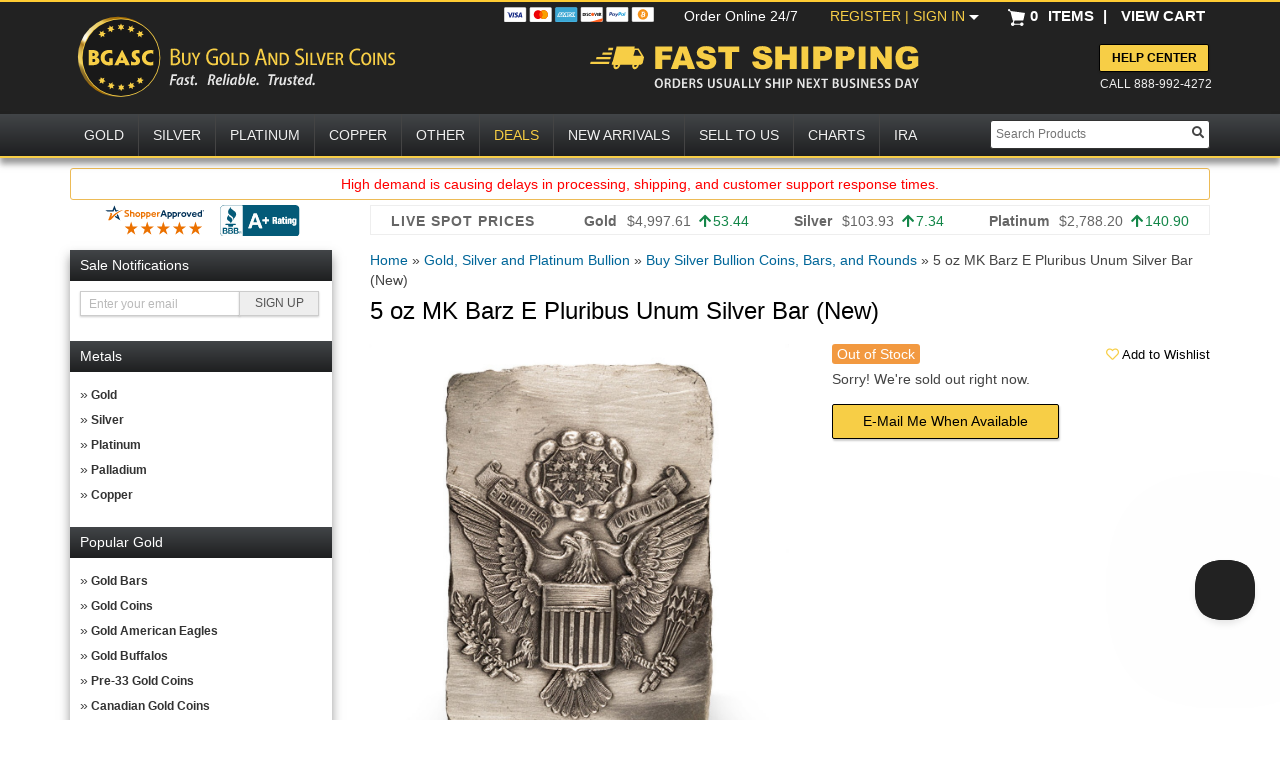

--- FILE ---
content_type: text/html; charset=UTF-8
request_url: https://www.bgasc.com/product/5-oz-mk-barz-e-pluribus-unum-silver-bar
body_size: 36240
content:
<!DOCTYPE html>
<html lang="en">
   <head>
   <!--Akamai page integrity manager (PIM). This has to be referenced before any other javascript is referenced. -->
   <link rel="preload" as="script" href="//p11.techlab-cdn.com/6009f6a5fc280a0011907dc7.js"><script src="https://p11.techlab-cdn.com/6009f6a5fc280a0011907dc7.js" async></script>   <link rel="preconnect" href="//cdn.dynamicyield.com" />
   <link rel="preconnect" href="//st.dynamicyield.com" />
   <link rel="preconnect" href="//rcom.dynamicyield.com" />
   <link rel="dns-prefetch" href="//cdn.dynamicyield.com" />
   <link rel="dns-prefetch" href="//st.dynamicyield.com" />
   <link rel="dns-prefetch" href="//rcom.dynamicyield.com" />
            <script>
            (function(d,c,e,b){function h(a){"disable"===a?f(!1):"skip"===a&&sessionStorage.setItem("wmSkipNextPwamp",!0);d.location.reload()}function l(){c.write('<plaintext style="display:none;">');c.addEventListener("DOMContentLoaded",function(){d.stop&&d.stop();var a=c.getElementsByTagName("script")[0],b=c.createElement("script");b.src="https://az690879.ampify.care/7947/MobileScript.js";b.id="wompScript";b.onerror=function(){h("skip")};a.parentNode.insertBefore(b,a)})}function f(a){console.log("Setting PWAMP Cookie = "+a);if("undefined"===typeof a||null===a)c.cookie="PWAMP=; expires=Thu, 01 Jan 1970 00:00:00 GMT; Path=/;";else{var b=(new Date(Date.now()+6E5)).toUTCString();c.cookie="PWAMP="+a+"; expires="+b+"; Path=/;"}}function k(){try{history.replaceState(null,null,e.pathname+e.search)}catch(a){}}var g=[{re:/^\/install-serviceworker.html/i,prop:"pathname"}];if(!d.pwampInjected)if(d.pwampInjected=!0,!window.ShadowRoot)console.log("Insufficient browser capabilities to load PWA");else if(/ipod|phone|mobile|mini/i.test(b)&&!/ipad|tablet|silk/i.test(b)){for(b=0;b<g.length;b++){var m=g[b].re;var n=g[b].prop;if(m.test(e[n]))return}"true"==sessionStorage.getItem("wmSkipNextPwamp")?sessionStorage.removeItem("wmSkipNextPwamp"):/nopwamp/i.test(e.hash)?(f(!1),k()):(/pwamp/i.test(e.hash)&&(f(!0),k()),/pwamp/i.test(c.cookie)||f(!0),/pwamp=true/i.test(c.cookie)&&(d.self!==d.top?l():(c.write('<plaintext style="display:none;">'),c.addEventListener("DOMContentLoaded",function(){d.stop&&d.stop();console.log("Fetching AppShell");var a=new XMLHttpRequest;a.open("GET",'https://buygoldandsilvercoinschild.ampify.care/appshell');a.onreadystatechange=function(){a.readyState===XMLHttpRequest.DONE&&(200===a.status?(console.log("Writing AppShell"),document.write(a.response),document.close()):(console.log("XMLHttpRequest did not succeed: "+a.status),h("disable")))};a.send(null)}))))}})(window,document,window.location,navigator.userAgent);
        </script>
    <script type="text/javascript"> 
 window.DY = window.DY || {};
 window.DY.recommendationContext = {"type":"PRODUCT","data":["SBMKBARZEPU5"]};
 

window.dataLayer = window.dataLayer || [];
dataLayer.push({
'sessionId': 'r0bvsrevts3qmfsk2nh7esdt6i',
'starter_pack': '0',
'is_qc': '0'
,'userId': '','iteminWishlistAll': 'false'
,'userNo': '0'
,'PageType':'ProductPage',
'category_dy': "\'Gold, Silver and Platinum Bullion\',\'Buy Silver Bullion Coins, Bars, and Rounds\',\'Buy Silver Bullion, Coins and Bars\',\'Silver Bars\',\'Silver Bars by Weight\',\'5 oz Silver Bars\',\'MK BarZ &amp; Bullion Silver Bars\'",
'ecommerce': {
  'detail': {
	'products': [{
	  'name': '5 oz MK Barz E Pluribus Unum Silver Bar (New)',         
	  'id': '3973674',
	  'sku': 'SBMKBARZEPU5', 
	  'category': 'Gold, Silver and Platinum Bullion > Buy Silver Bullion Coins, Bars, and Rounds > Buy Silver Bullion, Coins and Bars > Silver Bars > Silver Bars by Weight > 5 oz Silver Bars > MK BarZ &amp; Bullion Silver Bars',
	 }]
   }
 }

});
</script>
<!-- Google Tag Manager -->
<script>(function(w,d,s,l,i){w[l]=w[l]||[];w[l].push({'gtm.start':
new Date().getTime(),event:'gtm.js'});var f=d.getElementsByTagName(s)[0],
j=d.createElement(s),dl=l!='dataLayer'?'&l='+l:'';j.async=true;j.src=
'https://www.googletagmanager.com/gtm.js?id='+i+dl+ '&gtm_auth=AbwLY9z9xDd7i5PU5yTgQw&gtm_preview=env-1&gtm_cookies_win=x';f.parentNode.insertBefore(j,f);
})(window,document,'script','dataLayer','GTM-NX437HC');</script>
<!-- End Google Tag Manager -->
<meta name="twitter:dnt" content="on">
<meta name="viewport" content="width=1200">
<meta http-equiv="Content-Type" content="text/html; charset=UTF-8" /><script type="text/javascript">(window.NREUM||(NREUM={})).init={ajax:{deny_list:["bam.nr-data.net"]},feature_flags:["soft_nav"]};(window.NREUM||(NREUM={})).loader_config={licenseKey:"b8d0bdda4f",applicationID:"443223739",browserID:"443226390"};;/*! For license information please see nr-loader-rum-1.308.0.min.js.LICENSE.txt */
(()=>{var e,t,r={163:(e,t,r)=>{"use strict";r.d(t,{j:()=>E});var n=r(384),i=r(1741);var a=r(2555);r(860).K7.genericEvents;const s="experimental.resources",o="register",c=e=>{if(!e||"string"!=typeof e)return!1;try{document.createDocumentFragment().querySelector(e)}catch{return!1}return!0};var d=r(2614),u=r(944),l=r(8122);const f="[data-nr-mask]",g=e=>(0,l.a)(e,(()=>{const e={feature_flags:[],experimental:{allow_registered_children:!1,resources:!1},mask_selector:"*",block_selector:"[data-nr-block]",mask_input_options:{color:!1,date:!1,"datetime-local":!1,email:!1,month:!1,number:!1,range:!1,search:!1,tel:!1,text:!1,time:!1,url:!1,week:!1,textarea:!1,select:!1,password:!0}};return{ajax:{deny_list:void 0,block_internal:!0,enabled:!0,autoStart:!0},api:{get allow_registered_children(){return e.feature_flags.includes(o)||e.experimental.allow_registered_children},set allow_registered_children(t){e.experimental.allow_registered_children=t},duplicate_registered_data:!1},browser_consent_mode:{enabled:!1},distributed_tracing:{enabled:void 0,exclude_newrelic_header:void 0,cors_use_newrelic_header:void 0,cors_use_tracecontext_headers:void 0,allowed_origins:void 0},get feature_flags(){return e.feature_flags},set feature_flags(t){e.feature_flags=t},generic_events:{enabled:!0,autoStart:!0},harvest:{interval:30},jserrors:{enabled:!0,autoStart:!0},logging:{enabled:!0,autoStart:!0},metrics:{enabled:!0,autoStart:!0},obfuscate:void 0,page_action:{enabled:!0},page_view_event:{enabled:!0,autoStart:!0},page_view_timing:{enabled:!0,autoStart:!0},performance:{capture_marks:!1,capture_measures:!1,capture_detail:!0,resources:{get enabled(){return e.feature_flags.includes(s)||e.experimental.resources},set enabled(t){e.experimental.resources=t},asset_types:[],first_party_domains:[],ignore_newrelic:!0}},privacy:{cookies_enabled:!0},proxy:{assets:void 0,beacon:void 0},session:{expiresMs:d.wk,inactiveMs:d.BB},session_replay:{autoStart:!0,enabled:!1,preload:!1,sampling_rate:10,error_sampling_rate:100,collect_fonts:!1,inline_images:!1,fix_stylesheets:!0,mask_all_inputs:!0,get mask_text_selector(){return e.mask_selector},set mask_text_selector(t){c(t)?e.mask_selector="".concat(t,",").concat(f):""===t||null===t?e.mask_selector=f:(0,u.R)(5,t)},get block_class(){return"nr-block"},get ignore_class(){return"nr-ignore"},get mask_text_class(){return"nr-mask"},get block_selector(){return e.block_selector},set block_selector(t){c(t)?e.block_selector+=",".concat(t):""!==t&&(0,u.R)(6,t)},get mask_input_options(){return e.mask_input_options},set mask_input_options(t){t&&"object"==typeof t?e.mask_input_options={...t,password:!0}:(0,u.R)(7,t)}},session_trace:{enabled:!0,autoStart:!0},soft_navigations:{enabled:!0,autoStart:!0},spa:{enabled:!0,autoStart:!0},ssl:void 0,user_actions:{enabled:!0,elementAttributes:["id","className","tagName","type"]}}})());var p=r(6154),m=r(9324);let h=0;const v={buildEnv:m.F3,distMethod:m.Xs,version:m.xv,originTime:p.WN},b={consented:!1},y={appMetadata:{},get consented(){return this.session?.state?.consent||b.consented},set consented(e){b.consented=e},customTransaction:void 0,denyList:void 0,disabled:!1,harvester:void 0,isolatedBacklog:!1,isRecording:!1,loaderType:void 0,maxBytes:3e4,obfuscator:void 0,onerror:void 0,ptid:void 0,releaseIds:{},session:void 0,timeKeeper:void 0,registeredEntities:[],jsAttributesMetadata:{bytes:0},get harvestCount(){return++h}},_=e=>{const t=(0,l.a)(e,y),r=Object.keys(v).reduce((e,t)=>(e[t]={value:v[t],writable:!1,configurable:!0,enumerable:!0},e),{});return Object.defineProperties(t,r)};var w=r(5701);const x=e=>{const t=e.startsWith("http");e+="/",r.p=t?e:"https://"+e};var R=r(7836),k=r(3241);const A={accountID:void 0,trustKey:void 0,agentID:void 0,licenseKey:void 0,applicationID:void 0,xpid:void 0},S=e=>(0,l.a)(e,A),T=new Set;function E(e,t={},r,s){let{init:o,info:c,loader_config:d,runtime:u={},exposed:l=!0}=t;if(!c){const e=(0,n.pV)();o=e.init,c=e.info,d=e.loader_config}e.init=g(o||{}),e.loader_config=S(d||{}),c.jsAttributes??={},p.bv&&(c.jsAttributes.isWorker=!0),e.info=(0,a.D)(c);const f=e.init,m=[c.beacon,c.errorBeacon];T.has(e.agentIdentifier)||(f.proxy.assets&&(x(f.proxy.assets),m.push(f.proxy.assets)),f.proxy.beacon&&m.push(f.proxy.beacon),e.beacons=[...m],function(e){const t=(0,n.pV)();Object.getOwnPropertyNames(i.W.prototype).forEach(r=>{const n=i.W.prototype[r];if("function"!=typeof n||"constructor"===n)return;let a=t[r];e[r]&&!1!==e.exposed&&"micro-agent"!==e.runtime?.loaderType&&(t[r]=(...t)=>{const n=e[r](...t);return a?a(...t):n})})}(e),(0,n.US)("activatedFeatures",w.B)),u.denyList=[...f.ajax.deny_list||[],...f.ajax.block_internal?m:[]],u.ptid=e.agentIdentifier,u.loaderType=r,e.runtime=_(u),T.has(e.agentIdentifier)||(e.ee=R.ee.get(e.agentIdentifier),e.exposed=l,(0,k.W)({agentIdentifier:e.agentIdentifier,drained:!!w.B?.[e.agentIdentifier],type:"lifecycle",name:"initialize",feature:void 0,data:e.config})),T.add(e.agentIdentifier)}},384:(e,t,r)=>{"use strict";r.d(t,{NT:()=>s,US:()=>u,Zm:()=>o,bQ:()=>d,dV:()=>c,pV:()=>l});var n=r(6154),i=r(1863),a=r(1910);const s={beacon:"bam.nr-data.net",errorBeacon:"bam.nr-data.net"};function o(){return n.gm.NREUM||(n.gm.NREUM={}),void 0===n.gm.newrelic&&(n.gm.newrelic=n.gm.NREUM),n.gm.NREUM}function c(){let e=o();return e.o||(e.o={ST:n.gm.setTimeout,SI:n.gm.setImmediate||n.gm.setInterval,CT:n.gm.clearTimeout,XHR:n.gm.XMLHttpRequest,REQ:n.gm.Request,EV:n.gm.Event,PR:n.gm.Promise,MO:n.gm.MutationObserver,FETCH:n.gm.fetch,WS:n.gm.WebSocket},(0,a.i)(...Object.values(e.o))),e}function d(e,t){let r=o();r.initializedAgents??={},t.initializedAt={ms:(0,i.t)(),date:new Date},r.initializedAgents[e]=t}function u(e,t){o()[e]=t}function l(){return function(){let e=o();const t=e.info||{};e.info={beacon:s.beacon,errorBeacon:s.errorBeacon,...t}}(),function(){let e=o();const t=e.init||{};e.init={...t}}(),c(),function(){let e=o();const t=e.loader_config||{};e.loader_config={...t}}(),o()}},782:(e,t,r)=>{"use strict";r.d(t,{T:()=>n});const n=r(860).K7.pageViewTiming},860:(e,t,r)=>{"use strict";r.d(t,{$J:()=>u,K7:()=>c,P3:()=>d,XX:()=>i,Yy:()=>o,df:()=>a,qY:()=>n,v4:()=>s});const n="events",i="jserrors",a="browser/blobs",s="rum",o="browser/logs",c={ajax:"ajax",genericEvents:"generic_events",jserrors:i,logging:"logging",metrics:"metrics",pageAction:"page_action",pageViewEvent:"page_view_event",pageViewTiming:"page_view_timing",sessionReplay:"session_replay",sessionTrace:"session_trace",softNav:"soft_navigations",spa:"spa"},d={[c.pageViewEvent]:1,[c.pageViewTiming]:2,[c.metrics]:3,[c.jserrors]:4,[c.spa]:5,[c.ajax]:6,[c.sessionTrace]:7,[c.softNav]:8,[c.sessionReplay]:9,[c.logging]:10,[c.genericEvents]:11},u={[c.pageViewEvent]:s,[c.pageViewTiming]:n,[c.ajax]:n,[c.spa]:n,[c.softNav]:n,[c.metrics]:i,[c.jserrors]:i,[c.sessionTrace]:a,[c.sessionReplay]:a,[c.logging]:o,[c.genericEvents]:"ins"}},944:(e,t,r)=>{"use strict";r.d(t,{R:()=>i});var n=r(3241);function i(e,t){"function"==typeof console.debug&&(console.debug("New Relic Warning: https://github.com/newrelic/newrelic-browser-agent/blob/main/docs/warning-codes.md#".concat(e),t),(0,n.W)({agentIdentifier:null,drained:null,type:"data",name:"warn",feature:"warn",data:{code:e,secondary:t}}))}},1687:(e,t,r)=>{"use strict";r.d(t,{Ak:()=>d,Ze:()=>f,x3:()=>u});var n=r(3241),i=r(7836),a=r(3606),s=r(860),o=r(2646);const c={};function d(e,t){const r={staged:!1,priority:s.P3[t]||0};l(e),c[e].get(t)||c[e].set(t,r)}function u(e,t){e&&c[e]&&(c[e].get(t)&&c[e].delete(t),p(e,t,!1),c[e].size&&g(e))}function l(e){if(!e)throw new Error("agentIdentifier required");c[e]||(c[e]=new Map)}function f(e="",t="feature",r=!1){if(l(e),!e||!c[e].get(t)||r)return p(e,t);c[e].get(t).staged=!0,g(e)}function g(e){const t=Array.from(c[e]);t.every(([e,t])=>t.staged)&&(t.sort((e,t)=>e[1].priority-t[1].priority),t.forEach(([t])=>{c[e].delete(t),p(e,t)}))}function p(e,t,r=!0){const s=e?i.ee.get(e):i.ee,c=a.i.handlers;if(!s.aborted&&s.backlog&&c){if((0,n.W)({agentIdentifier:e,type:"lifecycle",name:"drain",feature:t}),r){const e=s.backlog[t],r=c[t];if(r){for(let t=0;e&&t<e.length;++t)m(e[t],r);Object.entries(r).forEach(([e,t])=>{Object.values(t||{}).forEach(t=>{t[0]?.on&&t[0]?.context()instanceof o.y&&t[0].on(e,t[1])})})}}s.isolatedBacklog||delete c[t],s.backlog[t]=null,s.emit("drain-"+t,[])}}function m(e,t){var r=e[1];Object.values(t[r]||{}).forEach(t=>{var r=e[0];if(t[0]===r){var n=t[1],i=e[3],a=e[2];n.apply(i,a)}})}},1738:(e,t,r)=>{"use strict";r.d(t,{U:()=>g,Y:()=>f});var n=r(3241),i=r(9908),a=r(1863),s=r(944),o=r(5701),c=r(3969),d=r(8362),u=r(860),l=r(4261);function f(e,t,r,a){const f=a||r;!f||f[e]&&f[e]!==d.d.prototype[e]||(f[e]=function(){(0,i.p)(c.xV,["API/"+e+"/called"],void 0,u.K7.metrics,r.ee),(0,n.W)({agentIdentifier:r.agentIdentifier,drained:!!o.B?.[r.agentIdentifier],type:"data",name:"api",feature:l.Pl+e,data:{}});try{return t.apply(this,arguments)}catch(e){(0,s.R)(23,e)}})}function g(e,t,r,n,s){const o=e.info;null===r?delete o.jsAttributes[t]:o.jsAttributes[t]=r,(s||null===r)&&(0,i.p)(l.Pl+n,[(0,a.t)(),t,r],void 0,"session",e.ee)}},1741:(e,t,r)=>{"use strict";r.d(t,{W:()=>a});var n=r(944),i=r(4261);class a{#e(e,...t){if(this[e]!==a.prototype[e])return this[e](...t);(0,n.R)(35,e)}addPageAction(e,t){return this.#e(i.hG,e,t)}register(e){return this.#e(i.eY,e)}recordCustomEvent(e,t){return this.#e(i.fF,e,t)}setPageViewName(e,t){return this.#e(i.Fw,e,t)}setCustomAttribute(e,t,r){return this.#e(i.cD,e,t,r)}noticeError(e,t){return this.#e(i.o5,e,t)}setUserId(e,t=!1){return this.#e(i.Dl,e,t)}setApplicationVersion(e){return this.#e(i.nb,e)}setErrorHandler(e){return this.#e(i.bt,e)}addRelease(e,t){return this.#e(i.k6,e,t)}log(e,t){return this.#e(i.$9,e,t)}start(){return this.#e(i.d3)}finished(e){return this.#e(i.BL,e)}recordReplay(){return this.#e(i.CH)}pauseReplay(){return this.#e(i.Tb)}addToTrace(e){return this.#e(i.U2,e)}setCurrentRouteName(e){return this.#e(i.PA,e)}interaction(e){return this.#e(i.dT,e)}wrapLogger(e,t,r){return this.#e(i.Wb,e,t,r)}measure(e,t){return this.#e(i.V1,e,t)}consent(e){return this.#e(i.Pv,e)}}},1863:(e,t,r)=>{"use strict";function n(){return Math.floor(performance.now())}r.d(t,{t:()=>n})},1910:(e,t,r)=>{"use strict";r.d(t,{i:()=>a});var n=r(944);const i=new Map;function a(...e){return e.every(e=>{if(i.has(e))return i.get(e);const t="function"==typeof e?e.toString():"",r=t.includes("[native code]"),a=t.includes("nrWrapper");return r||a||(0,n.R)(64,e?.name||t),i.set(e,r),r})}},2555:(e,t,r)=>{"use strict";r.d(t,{D:()=>o,f:()=>s});var n=r(384),i=r(8122);const a={beacon:n.NT.beacon,errorBeacon:n.NT.errorBeacon,licenseKey:void 0,applicationID:void 0,sa:void 0,queueTime:void 0,applicationTime:void 0,ttGuid:void 0,user:void 0,account:void 0,product:void 0,extra:void 0,jsAttributes:{},userAttributes:void 0,atts:void 0,transactionName:void 0,tNamePlain:void 0};function s(e){try{return!!e.licenseKey&&!!e.errorBeacon&&!!e.applicationID}catch(e){return!1}}const o=e=>(0,i.a)(e,a)},2614:(e,t,r)=>{"use strict";r.d(t,{BB:()=>s,H3:()=>n,g:()=>d,iL:()=>c,tS:()=>o,uh:()=>i,wk:()=>a});const n="NRBA",i="SESSION",a=144e5,s=18e5,o={STARTED:"session-started",PAUSE:"session-pause",RESET:"session-reset",RESUME:"session-resume",UPDATE:"session-update"},c={SAME_TAB:"same-tab",CROSS_TAB:"cross-tab"},d={OFF:0,FULL:1,ERROR:2}},2646:(e,t,r)=>{"use strict";r.d(t,{y:()=>n});class n{constructor(e){this.contextId=e}}},2843:(e,t,r)=>{"use strict";r.d(t,{G:()=>a,u:()=>i});var n=r(3878);function i(e,t=!1,r,i){(0,n.DD)("visibilitychange",function(){if(t)return void("hidden"===document.visibilityState&&e());e(document.visibilityState)},r,i)}function a(e,t,r){(0,n.sp)("pagehide",e,t,r)}},3241:(e,t,r)=>{"use strict";r.d(t,{W:()=>a});var n=r(6154);const i="newrelic";function a(e={}){try{n.gm.dispatchEvent(new CustomEvent(i,{detail:e}))}catch(e){}}},3606:(e,t,r)=>{"use strict";r.d(t,{i:()=>a});var n=r(9908);a.on=s;var i=a.handlers={};function a(e,t,r,a){s(a||n.d,i,e,t,r)}function s(e,t,r,i,a){a||(a="feature"),e||(e=n.d);var s=t[a]=t[a]||{};(s[r]=s[r]||[]).push([e,i])}},3878:(e,t,r)=>{"use strict";function n(e,t){return{capture:e,passive:!1,signal:t}}function i(e,t,r=!1,i){window.addEventListener(e,t,n(r,i))}function a(e,t,r=!1,i){document.addEventListener(e,t,n(r,i))}r.d(t,{DD:()=>a,jT:()=>n,sp:()=>i})},3969:(e,t,r)=>{"use strict";r.d(t,{TZ:()=>n,XG:()=>o,rs:()=>i,xV:()=>s,z_:()=>a});const n=r(860).K7.metrics,i="sm",a="cm",s="storeSupportabilityMetrics",o="storeEventMetrics"},4234:(e,t,r)=>{"use strict";r.d(t,{W:()=>a});var n=r(7836),i=r(1687);class a{constructor(e,t){this.agentIdentifier=e,this.ee=n.ee.get(e),this.featureName=t,this.blocked=!1}deregisterDrain(){(0,i.x3)(this.agentIdentifier,this.featureName)}}},4261:(e,t,r)=>{"use strict";r.d(t,{$9:()=>d,BL:()=>o,CH:()=>g,Dl:()=>_,Fw:()=>y,PA:()=>h,Pl:()=>n,Pv:()=>k,Tb:()=>l,U2:()=>a,V1:()=>R,Wb:()=>x,bt:()=>b,cD:()=>v,d3:()=>w,dT:()=>c,eY:()=>p,fF:()=>f,hG:()=>i,k6:()=>s,nb:()=>m,o5:()=>u});const n="api-",i="addPageAction",a="addToTrace",s="addRelease",o="finished",c="interaction",d="log",u="noticeError",l="pauseReplay",f="recordCustomEvent",g="recordReplay",p="register",m="setApplicationVersion",h="setCurrentRouteName",v="setCustomAttribute",b="setErrorHandler",y="setPageViewName",_="setUserId",w="start",x="wrapLogger",R="measure",k="consent"},5289:(e,t,r)=>{"use strict";r.d(t,{GG:()=>s,Qr:()=>c,sB:()=>o});var n=r(3878),i=r(6389);function a(){return"undefined"==typeof document||"complete"===document.readyState}function s(e,t){if(a())return e();const r=(0,i.J)(e),s=setInterval(()=>{a()&&(clearInterval(s),r())},500);(0,n.sp)("load",r,t)}function o(e){if(a())return e();(0,n.DD)("DOMContentLoaded",e)}function c(e){if(a())return e();(0,n.sp)("popstate",e)}},5607:(e,t,r)=>{"use strict";r.d(t,{W:()=>n});const n=(0,r(9566).bz)()},5701:(e,t,r)=>{"use strict";r.d(t,{B:()=>a,t:()=>s});var n=r(3241);const i=new Set,a={};function s(e,t){const r=t.agentIdentifier;a[r]??={},e&&"object"==typeof e&&(i.has(r)||(t.ee.emit("rumresp",[e]),a[r]=e,i.add(r),(0,n.W)({agentIdentifier:r,loaded:!0,drained:!0,type:"lifecycle",name:"load",feature:void 0,data:e})))}},6154:(e,t,r)=>{"use strict";r.d(t,{OF:()=>c,RI:()=>i,WN:()=>u,bv:()=>a,eN:()=>l,gm:()=>s,mw:()=>o,sb:()=>d});var n=r(1863);const i="undefined"!=typeof window&&!!window.document,a="undefined"!=typeof WorkerGlobalScope&&("undefined"!=typeof self&&self instanceof WorkerGlobalScope&&self.navigator instanceof WorkerNavigator||"undefined"!=typeof globalThis&&globalThis instanceof WorkerGlobalScope&&globalThis.navigator instanceof WorkerNavigator),s=i?window:"undefined"!=typeof WorkerGlobalScope&&("undefined"!=typeof self&&self instanceof WorkerGlobalScope&&self||"undefined"!=typeof globalThis&&globalThis instanceof WorkerGlobalScope&&globalThis),o=Boolean("hidden"===s?.document?.visibilityState),c=/iPad|iPhone|iPod/.test(s.navigator?.userAgent),d=c&&"undefined"==typeof SharedWorker,u=((()=>{const e=s.navigator?.userAgent?.match(/Firefox[/\s](\d+\.\d+)/);Array.isArray(e)&&e.length>=2&&e[1]})(),Date.now()-(0,n.t)()),l=()=>"undefined"!=typeof PerformanceNavigationTiming&&s?.performance?.getEntriesByType("navigation")?.[0]?.responseStart},6389:(e,t,r)=>{"use strict";function n(e,t=500,r={}){const n=r?.leading||!1;let i;return(...r)=>{n&&void 0===i&&(e.apply(this,r),i=setTimeout(()=>{i=clearTimeout(i)},t)),n||(clearTimeout(i),i=setTimeout(()=>{e.apply(this,r)},t))}}function i(e){let t=!1;return(...r)=>{t||(t=!0,e.apply(this,r))}}r.d(t,{J:()=>i,s:()=>n})},6630:(e,t,r)=>{"use strict";r.d(t,{T:()=>n});const n=r(860).K7.pageViewEvent},7699:(e,t,r)=>{"use strict";r.d(t,{It:()=>a,KC:()=>o,No:()=>i,qh:()=>s});var n=r(860);const i=16e3,a=1e6,s="SESSION_ERROR",o={[n.K7.logging]:!0,[n.K7.genericEvents]:!1,[n.K7.jserrors]:!1,[n.K7.ajax]:!1}},7836:(e,t,r)=>{"use strict";r.d(t,{P:()=>o,ee:()=>c});var n=r(384),i=r(8990),a=r(2646),s=r(5607);const o="nr@context:".concat(s.W),c=function e(t,r){var n={},s={},u={},l=!1;try{l=16===r.length&&d.initializedAgents?.[r]?.runtime.isolatedBacklog}catch(e){}var f={on:p,addEventListener:p,removeEventListener:function(e,t){var r=n[e];if(!r)return;for(var i=0;i<r.length;i++)r[i]===t&&r.splice(i,1)},emit:function(e,r,n,i,a){!1!==a&&(a=!0);if(c.aborted&&!i)return;t&&a&&t.emit(e,r,n);var o=g(n);m(e).forEach(e=>{e.apply(o,r)});var d=v()[s[e]];d&&d.push([f,e,r,o]);return o},get:h,listeners:m,context:g,buffer:function(e,t){const r=v();if(t=t||"feature",f.aborted)return;Object.entries(e||{}).forEach(([e,n])=>{s[n]=t,t in r||(r[t]=[])})},abort:function(){f._aborted=!0,Object.keys(f.backlog).forEach(e=>{delete f.backlog[e]})},isBuffering:function(e){return!!v()[s[e]]},debugId:r,backlog:l?{}:t&&"object"==typeof t.backlog?t.backlog:{},isolatedBacklog:l};return Object.defineProperty(f,"aborted",{get:()=>{let e=f._aborted||!1;return e||(t&&(e=t.aborted),e)}}),f;function g(e){return e&&e instanceof a.y?e:e?(0,i.I)(e,o,()=>new a.y(o)):new a.y(o)}function p(e,t){n[e]=m(e).concat(t)}function m(e){return n[e]||[]}function h(t){return u[t]=u[t]||e(f,t)}function v(){return f.backlog}}(void 0,"globalEE"),d=(0,n.Zm)();d.ee||(d.ee=c)},8122:(e,t,r)=>{"use strict";r.d(t,{a:()=>i});var n=r(944);function i(e,t){try{if(!e||"object"!=typeof e)return(0,n.R)(3);if(!t||"object"!=typeof t)return(0,n.R)(4);const r=Object.create(Object.getPrototypeOf(t),Object.getOwnPropertyDescriptors(t)),a=0===Object.keys(r).length?e:r;for(let s in a)if(void 0!==e[s])try{if(null===e[s]){r[s]=null;continue}Array.isArray(e[s])&&Array.isArray(t[s])?r[s]=Array.from(new Set([...e[s],...t[s]])):"object"==typeof e[s]&&"object"==typeof t[s]?r[s]=i(e[s],t[s]):r[s]=e[s]}catch(e){r[s]||(0,n.R)(1,e)}return r}catch(e){(0,n.R)(2,e)}}},8362:(e,t,r)=>{"use strict";r.d(t,{d:()=>a});var n=r(9566),i=r(1741);class a extends i.W{agentIdentifier=(0,n.LA)(16)}},8374:(e,t,r)=>{r.nc=(()=>{try{return document?.currentScript?.nonce}catch(e){}return""})()},8990:(e,t,r)=>{"use strict";r.d(t,{I:()=>i});var n=Object.prototype.hasOwnProperty;function i(e,t,r){if(n.call(e,t))return e[t];var i=r();if(Object.defineProperty&&Object.keys)try{return Object.defineProperty(e,t,{value:i,writable:!0,enumerable:!1}),i}catch(e){}return e[t]=i,i}},9324:(e,t,r)=>{"use strict";r.d(t,{F3:()=>i,Xs:()=>a,xv:()=>n});const n="1.308.0",i="PROD",a="CDN"},9566:(e,t,r)=>{"use strict";r.d(t,{LA:()=>o,bz:()=>s});var n=r(6154);const i="xxxxxxxx-xxxx-4xxx-yxxx-xxxxxxxxxxxx";function a(e,t){return e?15&e[t]:16*Math.random()|0}function s(){const e=n.gm?.crypto||n.gm?.msCrypto;let t,r=0;return e&&e.getRandomValues&&(t=e.getRandomValues(new Uint8Array(30))),i.split("").map(e=>"x"===e?a(t,r++).toString(16):"y"===e?(3&a()|8).toString(16):e).join("")}function o(e){const t=n.gm?.crypto||n.gm?.msCrypto;let r,i=0;t&&t.getRandomValues&&(r=t.getRandomValues(new Uint8Array(e)));const s=[];for(var o=0;o<e;o++)s.push(a(r,i++).toString(16));return s.join("")}},9908:(e,t,r)=>{"use strict";r.d(t,{d:()=>n,p:()=>i});var n=r(7836).ee.get("handle");function i(e,t,r,i,a){a?(a.buffer([e],i),a.emit(e,t,r)):(n.buffer([e],i),n.emit(e,t,r))}}},n={};function i(e){var t=n[e];if(void 0!==t)return t.exports;var a=n[e]={exports:{}};return r[e](a,a.exports,i),a.exports}i.m=r,i.d=(e,t)=>{for(var r in t)i.o(t,r)&&!i.o(e,r)&&Object.defineProperty(e,r,{enumerable:!0,get:t[r]})},i.f={},i.e=e=>Promise.all(Object.keys(i.f).reduce((t,r)=>(i.f[r](e,t),t),[])),i.u=e=>"nr-rum-1.308.0.min.js",i.o=(e,t)=>Object.prototype.hasOwnProperty.call(e,t),e={},t="NRBA-1.308.0.PROD:",i.l=(r,n,a,s)=>{if(e[r])e[r].push(n);else{var o,c;if(void 0!==a)for(var d=document.getElementsByTagName("script"),u=0;u<d.length;u++){var l=d[u];if(l.getAttribute("src")==r||l.getAttribute("data-webpack")==t+a){o=l;break}}if(!o){c=!0;var f={296:"sha512-+MIMDsOcckGXa1EdWHqFNv7P+JUkd5kQwCBr3KE6uCvnsBNUrdSt4a/3/L4j4TxtnaMNjHpza2/erNQbpacJQA=="};(o=document.createElement("script")).charset="utf-8",i.nc&&o.setAttribute("nonce",i.nc),o.setAttribute("data-webpack",t+a),o.src=r,0!==o.src.indexOf(window.location.origin+"/")&&(o.crossOrigin="anonymous"),f[s]&&(o.integrity=f[s])}e[r]=[n];var g=(t,n)=>{o.onerror=o.onload=null,clearTimeout(p);var i=e[r];if(delete e[r],o.parentNode&&o.parentNode.removeChild(o),i&&i.forEach(e=>e(n)),t)return t(n)},p=setTimeout(g.bind(null,void 0,{type:"timeout",target:o}),12e4);o.onerror=g.bind(null,o.onerror),o.onload=g.bind(null,o.onload),c&&document.head.appendChild(o)}},i.r=e=>{"undefined"!=typeof Symbol&&Symbol.toStringTag&&Object.defineProperty(e,Symbol.toStringTag,{value:"Module"}),Object.defineProperty(e,"__esModule",{value:!0})},i.p="https://js-agent.newrelic.com/",(()=>{var e={374:0,840:0};i.f.j=(t,r)=>{var n=i.o(e,t)?e[t]:void 0;if(0!==n)if(n)r.push(n[2]);else{var a=new Promise((r,i)=>n=e[t]=[r,i]);r.push(n[2]=a);var s=i.p+i.u(t),o=new Error;i.l(s,r=>{if(i.o(e,t)&&(0!==(n=e[t])&&(e[t]=void 0),n)){var a=r&&("load"===r.type?"missing":r.type),s=r&&r.target&&r.target.src;o.message="Loading chunk "+t+" failed: ("+a+": "+s+")",o.name="ChunkLoadError",o.type=a,o.request=s,n[1](o)}},"chunk-"+t,t)}};var t=(t,r)=>{var n,a,[s,o,c]=r,d=0;if(s.some(t=>0!==e[t])){for(n in o)i.o(o,n)&&(i.m[n]=o[n]);if(c)c(i)}for(t&&t(r);d<s.length;d++)a=s[d],i.o(e,a)&&e[a]&&e[a][0](),e[a]=0},r=self["webpackChunk:NRBA-1.308.0.PROD"]=self["webpackChunk:NRBA-1.308.0.PROD"]||[];r.forEach(t.bind(null,0)),r.push=t.bind(null,r.push.bind(r))})(),(()=>{"use strict";i(8374);var e=i(8362),t=i(860);const r=Object.values(t.K7);var n=i(163);var a=i(9908),s=i(1863),o=i(4261),c=i(1738);var d=i(1687),u=i(4234),l=i(5289),f=i(6154),g=i(944),p=i(384);const m=e=>f.RI&&!0===e?.privacy.cookies_enabled;function h(e){return!!(0,p.dV)().o.MO&&m(e)&&!0===e?.session_trace.enabled}var v=i(6389),b=i(7699);class y extends u.W{constructor(e,t){super(e.agentIdentifier,t),this.agentRef=e,this.abortHandler=void 0,this.featAggregate=void 0,this.loadedSuccessfully=void 0,this.onAggregateImported=new Promise(e=>{this.loadedSuccessfully=e}),this.deferred=Promise.resolve(),!1===e.init[this.featureName].autoStart?this.deferred=new Promise((t,r)=>{this.ee.on("manual-start-all",(0,v.J)(()=>{(0,d.Ak)(e.agentIdentifier,this.featureName),t()}))}):(0,d.Ak)(e.agentIdentifier,t)}importAggregator(e,t,r={}){if(this.featAggregate)return;const n=async()=>{let n;await this.deferred;try{if(m(e.init)){const{setupAgentSession:t}=await i.e(296).then(i.bind(i,3305));n=t(e)}}catch(e){(0,g.R)(20,e),this.ee.emit("internal-error",[e]),(0,a.p)(b.qh,[e],void 0,this.featureName,this.ee)}try{if(!this.#t(this.featureName,n,e.init))return(0,d.Ze)(this.agentIdentifier,this.featureName),void this.loadedSuccessfully(!1);const{Aggregate:i}=await t();this.featAggregate=new i(e,r),e.runtime.harvester.initializedAggregates.push(this.featAggregate),this.loadedSuccessfully(!0)}catch(e){(0,g.R)(34,e),this.abortHandler?.(),(0,d.Ze)(this.agentIdentifier,this.featureName,!0),this.loadedSuccessfully(!1),this.ee&&this.ee.abort()}};f.RI?(0,l.GG)(()=>n(),!0):n()}#t(e,r,n){if(this.blocked)return!1;switch(e){case t.K7.sessionReplay:return h(n)&&!!r;case t.K7.sessionTrace:return!!r;default:return!0}}}var _=i(6630),w=i(2614),x=i(3241);class R extends y{static featureName=_.T;constructor(e){var t;super(e,_.T),this.setupInspectionEvents(e.agentIdentifier),t=e,(0,c.Y)(o.Fw,function(e,r){"string"==typeof e&&("/"!==e.charAt(0)&&(e="/"+e),t.runtime.customTransaction=(r||"http://custom.transaction")+e,(0,a.p)(o.Pl+o.Fw,[(0,s.t)()],void 0,void 0,t.ee))},t),this.importAggregator(e,()=>i.e(296).then(i.bind(i,3943)))}setupInspectionEvents(e){const t=(t,r)=>{t&&(0,x.W)({agentIdentifier:e,timeStamp:t.timeStamp,loaded:"complete"===t.target.readyState,type:"window",name:r,data:t.target.location+""})};(0,l.sB)(e=>{t(e,"DOMContentLoaded")}),(0,l.GG)(e=>{t(e,"load")}),(0,l.Qr)(e=>{t(e,"navigate")}),this.ee.on(w.tS.UPDATE,(t,r)=>{(0,x.W)({agentIdentifier:e,type:"lifecycle",name:"session",data:r})})}}class k extends e.d{constructor(e){var t;(super(),f.gm)?(this.features={},(0,p.bQ)(this.agentIdentifier,this),this.desiredFeatures=new Set(e.features||[]),this.desiredFeatures.add(R),(0,n.j)(this,e,e.loaderType||"agent"),t=this,(0,c.Y)(o.cD,function(e,r,n=!1){if("string"==typeof e){if(["string","number","boolean"].includes(typeof r)||null===r)return(0,c.U)(t,e,r,o.cD,n);(0,g.R)(40,typeof r)}else(0,g.R)(39,typeof e)},t),function(e){(0,c.Y)(o.Dl,function(t,r=!1){if("string"!=typeof t&&null!==t)return void(0,g.R)(41,typeof t);const n=e.info.jsAttributes["enduser.id"];r&&null!=n&&n!==t?(0,a.p)(o.Pl+"setUserIdAndResetSession",[t],void 0,"session",e.ee):(0,c.U)(e,"enduser.id",t,o.Dl,!0)},e)}(this),function(e){(0,c.Y)(o.nb,function(t){if("string"==typeof t||null===t)return(0,c.U)(e,"application.version",t,o.nb,!1);(0,g.R)(42,typeof t)},e)}(this),function(e){(0,c.Y)(o.d3,function(){e.ee.emit("manual-start-all")},e)}(this),function(e){(0,c.Y)(o.Pv,function(t=!0){if("boolean"==typeof t){if((0,a.p)(o.Pl+o.Pv,[t],void 0,"session",e.ee),e.runtime.consented=t,t){const t=e.features.page_view_event;t.onAggregateImported.then(e=>{const r=t.featAggregate;e&&!r.sentRum&&r.sendRum()})}}else(0,g.R)(65,typeof t)},e)}(this),this.run()):(0,g.R)(21)}get config(){return{info:this.info,init:this.init,loader_config:this.loader_config,runtime:this.runtime}}get api(){return this}run(){try{const e=function(e){const t={};return r.forEach(r=>{t[r]=!!e[r]?.enabled}),t}(this.init),n=[...this.desiredFeatures];n.sort((e,r)=>t.P3[e.featureName]-t.P3[r.featureName]),n.forEach(r=>{if(!e[r.featureName]&&r.featureName!==t.K7.pageViewEvent)return;if(r.featureName===t.K7.spa)return void(0,g.R)(67);const n=function(e){switch(e){case t.K7.ajax:return[t.K7.jserrors];case t.K7.sessionTrace:return[t.K7.ajax,t.K7.pageViewEvent];case t.K7.sessionReplay:return[t.K7.sessionTrace];case t.K7.pageViewTiming:return[t.K7.pageViewEvent];default:return[]}}(r.featureName).filter(e=>!(e in this.features));n.length>0&&(0,g.R)(36,{targetFeature:r.featureName,missingDependencies:n}),this.features[r.featureName]=new r(this)})}catch(e){(0,g.R)(22,e);for(const e in this.features)this.features[e].abortHandler?.();const t=(0,p.Zm)();delete t.initializedAgents[this.agentIdentifier]?.features,delete this.sharedAggregator;return t.ee.get(this.agentIdentifier).abort(),!1}}}var A=i(2843),S=i(782);class T extends y{static featureName=S.T;constructor(e){super(e,S.T),f.RI&&((0,A.u)(()=>(0,a.p)("docHidden",[(0,s.t)()],void 0,S.T,this.ee),!0),(0,A.G)(()=>(0,a.p)("winPagehide",[(0,s.t)()],void 0,S.T,this.ee)),this.importAggregator(e,()=>i.e(296).then(i.bind(i,2117))))}}var E=i(3969);class I extends y{static featureName=E.TZ;constructor(e){super(e,E.TZ),f.RI&&document.addEventListener("securitypolicyviolation",e=>{(0,a.p)(E.xV,["Generic/CSPViolation/Detected"],void 0,this.featureName,this.ee)}),this.importAggregator(e,()=>i.e(296).then(i.bind(i,9623)))}}new k({features:[R,T,I],loaderType:"lite"})})()})();</script>
<meta name="apple-itunes-app" content="app-id=1509555762">
<meta name="theme-color" content="#DECC93" media="(prefers-color-scheme: light)">
<meta name="theme-color" content="#7F7240" media="(prefers-color-scheme: dark)">
<title>5 oz MK Barz E Pluribus Unum Silver Bar l BGASC™</title>
<script type="text/javascript" src="//cdn.dynamicyield.com/api/8780644/api_dynamic.js"></script>
<script type="text/javascript" src="//cdn.dynamicyield.com/api/8780644/api_static.js"></script>
<link rel="stylesheet" href="https://www.bgasc.com/wp-content/themes/bgasc/css/bootstrap.min.css">
<link type="text/css" rel="stylesheet" href="/wp-content/themes/bgasc/magiczoom.css"/>
  <script type="text/javascript" src="/wp-content/themes/bgasc/magiczoomplus.js"></script>       <!-- TrustBox script -->
       <script type="text/javascript" src="//widget.trustpilot.com/bootstrap/v5/tp.widget.bootstrap.min.js" async></script>
       <!-- End TrustBox script -->

       <link rel="stylesheet" href="https://www.bgasc.com/wp-content/themes/bgasc/css/style.css?v=260121013210" type="text/css" />
<link rel="stylesheet" href="https://www.bgasc.com/wp-content/themes/bgasc/fonts/font-awesome/5.8.1/css/all.css?v=260121013210" type="text/css" />
<link rel="stylesheet" href="https://www.bgasc.com/wp-content/themes/bgasc/css/glyphicons.css" type="text/css" />
<link rel="stylesheet" href="https://www.bgasc.com/wp-content/themes/bgasc/css/theme-bgasc.css?v=260121013210" type="text/css" />
<link rel="icon" href="https://www.bgasc.com/wp-content/themes/bgasc/images/favicon.svg">
<link rel="mask-icon" href="https://www.bgasc.com/wp-content/themes/bgasc/images/mask-icon.svg" color="#111111">
<link rel="apple-touch-icon" href="https://www.bgasc.com/wp-content/themes/bgasc/images/apple-touch-icon.png">
<link rel="manifest" href="https://www.bgasc.com/wp-content/themes/bgasc/manifest.json">

    <script type="text/javascript">
        var siteUrl = 'https://www.bgasc.com';
		var ajaxUrl = 'https://www.bgasc.com/wp-admin/admin-ajax.php';
        var templateUrl = '/wp-content/themes/bgasc';
		var shareUrl = '/wp-content/themes/shared';
        var siteName = 'bgasc';
        var webtype = 'production';
        if(!!window.performance && window.performance.navigation.type == 2)
        {
            window.location.reload(true);
        }
    </script>
       <script type="text/javascript" src="//widget.trustpilot.com/bootstrap/v5/tp.widget.bootstrap.min.js" async></script>
       <meta name="SKYPE_TOOLBAR" content="SKYPE_TOOLBAR_PARSER_COMPATIBLE" />
<!--[if lt IE 9]>
    <script src="http://html5shiv.googlecode.com/svn/trunk/html5.js">
    </script>
<![endif]-->
        <script>
            document.cookie = "httpBrowserScreenHeight=" + (window.outerHeight || window.innerHeight);
            document.cookie = "httpBrowserScreenWidth=" + (window.outerWidth || window.innerWidth);
        </script>
        <meta name='robots' content='index, follow, max-image-preview:large, max-snippet:-1, max-video-preview:-1' />
	<style>img:is([sizes="auto" i], [sizes^="auto," i]) { contain-intrinsic-size: 3000px 1500px }</style>
	
	<!-- This site is optimized with the Yoast SEO plugin v24.9 - https://yoast.com/wordpress/plugins/seo/ -->
	<meta name="description" content="Buy 5 oz MK Barz E Pluribus Unum Silver Bars online at BGASC. Low Prices, In Stock, Fast Shipping. Call Us (888) 992-4272 or Buy Online at BGASC.com." />
	<link rel="canonical" href="https://www.bgasc.com/product/5-oz-mk-barz-e-pluribus-unum-silver-bar" />
	<meta property="og:locale" content="en_US" />
	<meta property="og:type" content="article" />
	<meta property="og:title" content="5 oz MK Barz E Pluribus Unum Silver Bar l BGASC™" />
	<meta property="og:description" content="Buy 5 oz MK Barz E Pluribus Unum Silver Bars online at BGASC. Low Prices, In Stock, Fast Shipping. Call Us (888) 992-4272 or Buy Online at BGASC.com." />
	<meta property="og:url" content="https://www.bgasc.com/product/5-oz-mk-barz-e-pluribus-unum-silver-bar" />
	<meta property="og:site_name" content="BGASC" />
	<meta property="article:modified_time" content="2023-06-18T23:05:19+00:00" />
	<meta property="og:image" content="https://www.bgasc.com/wp-content/uploads/2023/01/5-oz-MK-Barz-E-Pluribus-Unum-Bar-BGASC_1.jpg" />
	<meta property="og:image:width" content="1000" />
	<meta property="og:image:height" content="1000" />
	<meta property="og:image:type" content="image/jpeg" />
	<meta name="twitter:card" content="summary_large_image" />
	<meta name="twitter:label1" content="Est. reading time" />
	<meta name="twitter:data1" content="2 minutes" />
	<script type="application/ld+json" class="yoast-schema-graph">{"@context":"https://schema.org","@graph":[{"@type":"WebPage","@id":"https://www.bgasc.com/product/5-oz-mk-barz-e-pluribus-unum-silver-bar","url":"https://www.bgasc.com/product/5-oz-mk-barz-e-pluribus-unum-silver-bar","name":"5 oz MK Barz E Pluribus Unum Silver Bar l BGASC™","isPartOf":{"@id":"https://www.bgasc.com/#website"},"primaryImageOfPage":{"@id":"https://www.bgasc.com/product/5-oz-mk-barz-e-pluribus-unum-silver-bar#primaryimage"},"image":{"@id":"https://www.bgasc.com/product/5-oz-mk-barz-e-pluribus-unum-silver-bar#primaryimage"},"thumbnailUrl":"https://www.bgasc.com/wp-content/uploads/2023/02/PID5032210-5-OZ-MK-BARZ-E-PLURIBUS-UNUM-SILVER-BAR-NEW-02.jpg","datePublished":"2023-02-17T15:18:30+00:00","dateModified":"2023-06-18T23:05:19+00:00","description":"Buy 5 oz MK Barz E Pluribus Unum Silver Bars online at BGASC. Low Prices, In Stock, Fast Shipping. Call Us (888) 992-4272 or Buy Online at BGASC.com.","breadcrumb":{"@id":"https://www.bgasc.com/product/5-oz-mk-barz-e-pluribus-unum-silver-bar#breadcrumb"},"inLanguage":"en-US","potentialAction":[{"@type":"ReadAction","target":["https://www.bgasc.com/product/5-oz-mk-barz-e-pluribus-unum-silver-bar"]}]},{"@type":"ImageObject","inLanguage":"en-US","@id":"https://www.bgasc.com/product/5-oz-mk-barz-e-pluribus-unum-silver-bar#primaryimage","url":"https://www.bgasc.com/wp-content/uploads/2023/02/PID5032210-5-OZ-MK-BARZ-E-PLURIBUS-UNUM-SILVER-BAR-NEW-02.jpg","contentUrl":"https://www.bgasc.com/wp-content/uploads/2023/02/PID5032210-5-OZ-MK-BARZ-E-PLURIBUS-UNUM-SILVER-BAR-NEW-02.jpg","width":1000,"height":1000},{"@type":"BreadcrumbList","@id":"https://www.bgasc.com/product/5-oz-mk-barz-e-pluribus-unum-silver-bar#breadcrumb","itemListElement":[{"@type":"ListItem","position":1,"name":"Home","item":"https://www.bgasc.com/"},{"@type":"ListItem","position":2,"name":"Products","item":"https://www.bgasc.com/shop"},{"@type":"ListItem","position":3,"name":"5 oz MK Barz E Pluribus Unum Silver Bar (New)"}]},{"@type":"WebSite","@id":"https://www.bgasc.com/#website","url":"https://www.bgasc.com/","name":"BGASC","description":"Buy Gold and Silver Bullion Online","potentialAction":[{"@type":"SearchAction","target":{"@type":"EntryPoint","urlTemplate":"https://www.bgasc.com/?s={search_term_string}"},"query-input":{"@type":"PropertyValueSpecification","valueRequired":true,"valueName":"search_term_string"}}],"inLanguage":"en-US"}]}</script>
	<!-- / Yoast SEO plugin. -->


<link rel='stylesheet' id='jmb-wishlist-css' href='https://www.bgasc.com/wp-content/themes/bgasc/includes/jmb-wishlist/templates/jmb-wishlist.css?ver=1744924134' type='text/css' media='all' />
<style id='classic-theme-styles-inline-css' type='text/css'>
/*! This file is auto-generated */
.wp-block-button__link{color:#fff;background-color:#32373c;border-radius:9999px;box-shadow:none;text-decoration:none;padding:calc(.667em + 2px) calc(1.333em + 2px);font-size:1.125em}.wp-block-file__button{background:#32373c;color:#fff;text-decoration:none}
</style>
<style id='global-styles-inline-css' type='text/css'>
:root{--wp--preset--aspect-ratio--square: 1;--wp--preset--aspect-ratio--4-3: 4/3;--wp--preset--aspect-ratio--3-4: 3/4;--wp--preset--aspect-ratio--3-2: 3/2;--wp--preset--aspect-ratio--2-3: 2/3;--wp--preset--aspect-ratio--16-9: 16/9;--wp--preset--aspect-ratio--9-16: 9/16;--wp--preset--color--black: #000000;--wp--preset--color--cyan-bluish-gray: #abb8c3;--wp--preset--color--white: #ffffff;--wp--preset--color--pale-pink: #f78da7;--wp--preset--color--vivid-red: #cf2e2e;--wp--preset--color--luminous-vivid-orange: #ff6900;--wp--preset--color--luminous-vivid-amber: #fcb900;--wp--preset--color--light-green-cyan: #7bdcb5;--wp--preset--color--vivid-green-cyan: #00d084;--wp--preset--color--pale-cyan-blue: #8ed1fc;--wp--preset--color--vivid-cyan-blue: #0693e3;--wp--preset--color--vivid-purple: #9b51e0;--wp--preset--gradient--vivid-cyan-blue-to-vivid-purple: linear-gradient(135deg,rgba(6,147,227,1) 0%,rgb(155,81,224) 100%);--wp--preset--gradient--light-green-cyan-to-vivid-green-cyan: linear-gradient(135deg,rgb(122,220,180) 0%,rgb(0,208,130) 100%);--wp--preset--gradient--luminous-vivid-amber-to-luminous-vivid-orange: linear-gradient(135deg,rgba(252,185,0,1) 0%,rgba(255,105,0,1) 100%);--wp--preset--gradient--luminous-vivid-orange-to-vivid-red: linear-gradient(135deg,rgba(255,105,0,1) 0%,rgb(207,46,46) 100%);--wp--preset--gradient--very-light-gray-to-cyan-bluish-gray: linear-gradient(135deg,rgb(238,238,238) 0%,rgb(169,184,195) 100%);--wp--preset--gradient--cool-to-warm-spectrum: linear-gradient(135deg,rgb(74,234,220) 0%,rgb(151,120,209) 20%,rgb(207,42,186) 40%,rgb(238,44,130) 60%,rgb(251,105,98) 80%,rgb(254,248,76) 100%);--wp--preset--gradient--blush-light-purple: linear-gradient(135deg,rgb(255,206,236) 0%,rgb(152,150,240) 100%);--wp--preset--gradient--blush-bordeaux: linear-gradient(135deg,rgb(254,205,165) 0%,rgb(254,45,45) 50%,rgb(107,0,62) 100%);--wp--preset--gradient--luminous-dusk: linear-gradient(135deg,rgb(255,203,112) 0%,rgb(199,81,192) 50%,rgb(65,88,208) 100%);--wp--preset--gradient--pale-ocean: linear-gradient(135deg,rgb(255,245,203) 0%,rgb(182,227,212) 50%,rgb(51,167,181) 100%);--wp--preset--gradient--electric-grass: linear-gradient(135deg,rgb(202,248,128) 0%,rgb(113,206,126) 100%);--wp--preset--gradient--midnight: linear-gradient(135deg,rgb(2,3,129) 0%,rgb(40,116,252) 100%);--wp--preset--font-size--small: 13px;--wp--preset--font-size--medium: 20px;--wp--preset--font-size--large: 36px;--wp--preset--font-size--x-large: 42px;--wp--preset--spacing--20: 0.44rem;--wp--preset--spacing--30: 0.67rem;--wp--preset--spacing--40: 1rem;--wp--preset--spacing--50: 1.5rem;--wp--preset--spacing--60: 2.25rem;--wp--preset--spacing--70: 3.38rem;--wp--preset--spacing--80: 5.06rem;--wp--preset--shadow--natural: 6px 6px 9px rgba(0, 0, 0, 0.2);--wp--preset--shadow--deep: 12px 12px 50px rgba(0, 0, 0, 0.4);--wp--preset--shadow--sharp: 6px 6px 0px rgba(0, 0, 0, 0.2);--wp--preset--shadow--outlined: 6px 6px 0px -3px rgba(255, 255, 255, 1), 6px 6px rgba(0, 0, 0, 1);--wp--preset--shadow--crisp: 6px 6px 0px rgba(0, 0, 0, 1);}:where(.is-layout-flex){gap: 0.5em;}:where(.is-layout-grid){gap: 0.5em;}body .is-layout-flex{display: flex;}.is-layout-flex{flex-wrap: wrap;align-items: center;}.is-layout-flex > :is(*, div){margin: 0;}body .is-layout-grid{display: grid;}.is-layout-grid > :is(*, div){margin: 0;}:where(.wp-block-columns.is-layout-flex){gap: 2em;}:where(.wp-block-columns.is-layout-grid){gap: 2em;}:where(.wp-block-post-template.is-layout-flex){gap: 1.25em;}:where(.wp-block-post-template.is-layout-grid){gap: 1.25em;}.has-black-color{color: var(--wp--preset--color--black) !important;}.has-cyan-bluish-gray-color{color: var(--wp--preset--color--cyan-bluish-gray) !important;}.has-white-color{color: var(--wp--preset--color--white) !important;}.has-pale-pink-color{color: var(--wp--preset--color--pale-pink) !important;}.has-vivid-red-color{color: var(--wp--preset--color--vivid-red) !important;}.has-luminous-vivid-orange-color{color: var(--wp--preset--color--luminous-vivid-orange) !important;}.has-luminous-vivid-amber-color{color: var(--wp--preset--color--luminous-vivid-amber) !important;}.has-light-green-cyan-color{color: var(--wp--preset--color--light-green-cyan) !important;}.has-vivid-green-cyan-color{color: var(--wp--preset--color--vivid-green-cyan) !important;}.has-pale-cyan-blue-color{color: var(--wp--preset--color--pale-cyan-blue) !important;}.has-vivid-cyan-blue-color{color: var(--wp--preset--color--vivid-cyan-blue) !important;}.has-vivid-purple-color{color: var(--wp--preset--color--vivid-purple) !important;}.has-black-background-color{background-color: var(--wp--preset--color--black) !important;}.has-cyan-bluish-gray-background-color{background-color: var(--wp--preset--color--cyan-bluish-gray) !important;}.has-white-background-color{background-color: var(--wp--preset--color--white) !important;}.has-pale-pink-background-color{background-color: var(--wp--preset--color--pale-pink) !important;}.has-vivid-red-background-color{background-color: var(--wp--preset--color--vivid-red) !important;}.has-luminous-vivid-orange-background-color{background-color: var(--wp--preset--color--luminous-vivid-orange) !important;}.has-luminous-vivid-amber-background-color{background-color: var(--wp--preset--color--luminous-vivid-amber) !important;}.has-light-green-cyan-background-color{background-color: var(--wp--preset--color--light-green-cyan) !important;}.has-vivid-green-cyan-background-color{background-color: var(--wp--preset--color--vivid-green-cyan) !important;}.has-pale-cyan-blue-background-color{background-color: var(--wp--preset--color--pale-cyan-blue) !important;}.has-vivid-cyan-blue-background-color{background-color: var(--wp--preset--color--vivid-cyan-blue) !important;}.has-vivid-purple-background-color{background-color: var(--wp--preset--color--vivid-purple) !important;}.has-black-border-color{border-color: var(--wp--preset--color--black) !important;}.has-cyan-bluish-gray-border-color{border-color: var(--wp--preset--color--cyan-bluish-gray) !important;}.has-white-border-color{border-color: var(--wp--preset--color--white) !important;}.has-pale-pink-border-color{border-color: var(--wp--preset--color--pale-pink) !important;}.has-vivid-red-border-color{border-color: var(--wp--preset--color--vivid-red) !important;}.has-luminous-vivid-orange-border-color{border-color: var(--wp--preset--color--luminous-vivid-orange) !important;}.has-luminous-vivid-amber-border-color{border-color: var(--wp--preset--color--luminous-vivid-amber) !important;}.has-light-green-cyan-border-color{border-color: var(--wp--preset--color--light-green-cyan) !important;}.has-vivid-green-cyan-border-color{border-color: var(--wp--preset--color--vivid-green-cyan) !important;}.has-pale-cyan-blue-border-color{border-color: var(--wp--preset--color--pale-cyan-blue) !important;}.has-vivid-cyan-blue-border-color{border-color: var(--wp--preset--color--vivid-cyan-blue) !important;}.has-vivid-purple-border-color{border-color: var(--wp--preset--color--vivid-purple) !important;}.has-vivid-cyan-blue-to-vivid-purple-gradient-background{background: var(--wp--preset--gradient--vivid-cyan-blue-to-vivid-purple) !important;}.has-light-green-cyan-to-vivid-green-cyan-gradient-background{background: var(--wp--preset--gradient--light-green-cyan-to-vivid-green-cyan) !important;}.has-luminous-vivid-amber-to-luminous-vivid-orange-gradient-background{background: var(--wp--preset--gradient--luminous-vivid-amber-to-luminous-vivid-orange) !important;}.has-luminous-vivid-orange-to-vivid-red-gradient-background{background: var(--wp--preset--gradient--luminous-vivid-orange-to-vivid-red) !important;}.has-very-light-gray-to-cyan-bluish-gray-gradient-background{background: var(--wp--preset--gradient--very-light-gray-to-cyan-bluish-gray) !important;}.has-cool-to-warm-spectrum-gradient-background{background: var(--wp--preset--gradient--cool-to-warm-spectrum) !important;}.has-blush-light-purple-gradient-background{background: var(--wp--preset--gradient--blush-light-purple) !important;}.has-blush-bordeaux-gradient-background{background: var(--wp--preset--gradient--blush-bordeaux) !important;}.has-luminous-dusk-gradient-background{background: var(--wp--preset--gradient--luminous-dusk) !important;}.has-pale-ocean-gradient-background{background: var(--wp--preset--gradient--pale-ocean) !important;}.has-electric-grass-gradient-background{background: var(--wp--preset--gradient--electric-grass) !important;}.has-midnight-gradient-background{background: var(--wp--preset--gradient--midnight) !important;}.has-small-font-size{font-size: var(--wp--preset--font-size--small) !important;}.has-medium-font-size{font-size: var(--wp--preset--font-size--medium) !important;}.has-large-font-size{font-size: var(--wp--preset--font-size--large) !important;}.has-x-large-font-size{font-size: var(--wp--preset--font-size--x-large) !important;}
:where(.wp-block-post-template.is-layout-flex){gap: 1.25em;}:where(.wp-block-post-template.is-layout-grid){gap: 1.25em;}
:where(.wp-block-columns.is-layout-flex){gap: 2em;}:where(.wp-block-columns.is-layout-grid){gap: 2em;}
:root :where(.wp-block-pullquote){font-size: 1.5em;line-height: 1.6;}
</style>
<script type="text/javascript" src="https://www.bgasc.com/wp-content/plugins/bitpay-checkout-for-woocommerce/js/bitpayquickpay_js.js?ver=6.8.3" id="bitpayquickpay-js-js"></script>
<script type="text/javascript" src="https://www.bgasc.com/wp-includes/js/jquery/jquery.min.js?ver=3.7.1" id="jquery-core-js"></script>
<script type="text/javascript" src="https://www.bgasc.com/wp-includes/js/jquery/jquery-migrate.min.js?ver=3.4.1" id="jquery-migrate-js"></script>
<script type="text/javascript" src="https://www.bgasc.com/wp-content/themes/bgasc/scripts/jquery-ui-1.12.1.custom.min.js?ver=6.8.3" id="jquery-ui-js"></script>
<script type="text/javascript" src="https://www.bgasc.com/wp-content/themes/bgasc/scripts/js.js?v=260121013210&amp;ver=8.31" id="js.js-js"></script>
<link rel="https://api.w.org/" href="https://www.bgasc.com/wp-json/" /><link rel="alternate" title="JSON" type="application/json" href="https://www.bgasc.com/wp-json/wp/v2/product/3973674" /><link rel='shortlink' href='https://www.bgasc.com/?p=3973674' />
<link rel="amphtml" href="//buygoldandsilvercoinschild.ampify.care/product/5-oz-mk-barz-e-pluribus-unum-silver-bar">	<noscript><style>.woocommerce-product-gallery{ opacity: 1 !important; }</style></noscript>
	<script>
var $ = jQuery.noConflict();
</script>
<script src="https://www.bgasc.com/wp-content/themes/bgasc/scripts/bootstrap.min.js"></script>
       <script type="text/javascript" src="/wp-content/themes/shared/scripts/liveAddress.js"></script>
</head>
<body id="theme-bgasc" class="  single-product">
<!-- Google Tag Manager for (noscript) -->
<noscript><iframe src="https://www.googletagmanager.com/ns.html?id=GTM-NX437HC&gtm_auth=AbwLY9z9xDd7i5PU5yTgQw&gtm_preview=env-1&gtm_cookies_win=x" height="0" width="0" style="display:none;visibility:hidden"></iframe></noscript>
<!-- End Google Tag Manager for (noscript) -->
<!-- Sift Snippet -->
<script type="text/javascript">
  var _user_id = ''; // Set to the user's ID, username, or email address, or '' if not yet known.
  var _session_id = 'r0bvsrevts3qmfsk2nh7esdt6i'; // Set to a unique session ID for the visitor's current browsing session.

  var _sift = window._sift = window._sift || [];
  _sift.push(['_setAccount', '06f4b3cb85']);
  _sift.push(['_setUserId', _user_id]);
  _sift.push(['_setSessionId', _session_id]);
  _sift.push(['_trackPageview']);

 (function() {
     function ls() {
         var e = document.createElement('script');
         e.src = '/wp-content/themes/shared/scripts/sift.js';
         document.body.appendChild(e);
     }
     if (window.attachEvent) {
         window.attachEvent('onload', ls);
     } else {
         window.addEventListener('load', ls, false);
     }
 })();
</script>
<div id="jmheader" class="header">
    <div class="toolbar">
      <div class="">  


        <div class="toolbar-left"><span class="header-bar-text"><i class="fa fa-phone" aria-hidden="true"></i>（888）992-4272</span></div>
        <div class="toolbar-center"><span class="header-bar-text"><a href="/free-shipping/"><img src="https://www.bgasc.com/wp-content/themes/bgasc/images/free-shipping-header.png" alt="free shipping" width="30"> FREE SHIPPING ON ORDERS OF $199 OR MORE</a></span></div>

        <div class="toolbar-right">          
          
          <div id="createaccountmodal" class="createaccount modal">
            <div class="modal-content">
              <div class="modal-header">
                <span class="create-close">
                  <i class="fa fa-times-circle" aria-hidden="true"></i>
                </span>
                <img src="https://www.bgasc.com/wp-content/themes/bgasc/images/pop-up-logo.svg" alt="pop-up-logo" data-pagespeed-url-hash="676497945" onload="pagespeed.CriticalImages.checkImageForCriticality(this);">
              </div>
              <div class="modal-body">
                <div class="your-review create-acc">
                  <h2>Create an Account</h2>
                </div>

                <div class="trading-team new-account login">
                  <div id="pm_message_reg"></div>
                  <form method="post" id="pm-register-form">
                      <input type="hidden"  name="_wpnonce" value="ce96122633" /><input type="hidden" name="_wp_http_referer" value="/product/5-oz-mk-barz-e-pluribus-unum-silver-bar" />                    <div class="new-input half even your-name">
                      <input name="jm_cust_first" id="jm_cust_first" required="" type="text" maxlength="52">
                      <label for="jm_cust_first">FIRST NAME</label>
                    </div>
                    <div class="new-input half even your-name">
                      <input name="jm_cust_last" id="jm_cust_last" required="" type="text" maxlength="52">
                      <label for="jm_cust_last">LAST NAME</label>
                    </div>
                    <div class="new-input half even email">
                      <input name="jm_cust_email" id="jm_cust_email" required="" type="text" maxlength="100">
                      <label for="jm_cust_email">EMAIL</label>
                    </div>
                    <div class="new-input half phone">
                      <input name="jm_cust_phone" id="jm_cust_phone" required="" type="text" maxlength="15">
                      <label for="jm_cust_phone">PHONE NUMBER</label>
                    </div>

                    <div class="new-input half password">
                      <input name="jm_cust_password" id="jm_cust_password" required="" type="password" maxlength="30">
                      <label for="jm_cust_password">PASSWORD</label>
                    </div>
                    <div class="new-input half rpassword last">
                      <input name="jm_cust_retype_password" id="jm_cust_retype_password" required="" type="password" maxlength="30">
                      <label for="jm_cust_retype_password">RETYPE PASSWORD</label>
                    </div>
                    <div class="terms">
                      <input type="checkbox" class="inpChk_3 required agree_to_terms_new" name="agree_to_terms" style="float: left;font-size: 30px;margin-top:-3px;" required/>
                      <p>
                         By creating an account, you are agreeing to the 
                        <a href="/terms-and-conditions" target="_blank">Terms of Service</a>
                         and the 
                        <a href="/privacy-policy" target="_blank">Privacy Policy.</a>
                      </p>
                    </div>
                  </form>

                  <div class="button-section ">
                    <input type="submit" name="jm_register_form_button" id="jm_register_form_button" value="Register" class="add main-btn right-arrow quote"/>

                  </div>

                  <div class="existing-user">
                    <p>
                      Already Have An Account? 
                      <a href="javascript:void(0)" class="log-in">Login</a>
                    </p>
                  </div>
                </div>
              </div>
            </div>
          </div>
          <div id="loginaccount" class="modal">
            <div class="modal-content">
              <div class="modal-header">
                <span class="login-close">
                  <i class="fa fa-times-circle" aria-hidden="true"></i>
                </span>
                <img src="https://www.bgasc.com/wp-content/themes/bgasc/images/pop-up-logo.svg" alt="pop-up-logo" data-pagespeed-url-hash="676497945" onload="pagespeed.CriticalImages.checkImageForCriticality(this);">
              </div>
              <div class="modal-body">
                <div class="your-review login-border">
                  <h2>Log In</h2>
                </div>

                <div class="trading-team new-account login">
                  <div id="jm_message"></div>

                  <form action="/log-me-in/" method="post" id="jm-login-form">
<input type="hidden"  name="_wpnonce" value="486f694b8c" /><input type="hidden" name="_wp_http_referer" value="/product/5-oz-mk-barz-e-pluribus-unum-silver-bar" />  
                    <div class="new-input full even email">
                      <input id="jm_user_email" name="jm_user_email" required="" type="text">
                      <label for="jm_user_email">EMAIL</label>
                    </div>

                      <input type="hidden" id="loginpage" value="/product/5-oz-mk-barz-e-pluribus-unum-silver-bar" />
                    <div class="new-input full password last">
                      <input id="jm_user_password" name="jm_user_password" required="" type="password">
                      <label for="jm_user_password">PASSWORD</label>
                    </div>
                    <div class="forgot-password">
                      <div class="chk-area">
                        <label class="chk-box">
                          <input type="checkbox" name="remember" id="remember" value="1">
                          <span class="checkmark"></span>
                          <p>Remember Me</p>
                        </label>

                        <a href="javascript:void(0)" class="forgotaccounts">Forgot Password ?</a>
                      </div>

                    </div>
                      <input id="jm_modal_login" name="jm_modal_login" type="hidden" value="3973674">

                  </form>

                  <div class="button-section ">
                    <input type="submit" value="Log In" id="jmlogin" class="add main-btn right-arrow quote">
                  </div>

                  <div class="new-accounts">
                    <p>I'm new here </p>
                    <a href="javascript:void(0)" id="makeaccount">Create An Account</a>
                    <br class="clear"/>
                    <p>Track an Order? </p>
                    <a href="/where-is-my-order/">Check Order Status</a>

                  </div>

                </div>
              </div>
            </div>

          </div>
          <div id="forgotaccount" class="modal">
            <style>
            .messages > li {
              list-style-type: none;
              padding: 15px;
              border-radius:5px
            }

            .success-msg {
              color: #3c763d;
              background:#cbf3dd
            }

            .error_msg {
              color: #3c763d;
              background: #ee1b1b59
            }
            </style>
            <div class="modal-content">
              <div class="modal-header">
                <span class="forgot-close">
                  <i class="fa fa-times-circle" aria-hidden="true"></i>
                </span>
                <img src="https://www.bgasc.com/wp-content/themes/bgasc/images/pop-up-logo.svg" alt="pop-up-logo" data-pagespeed-url-hash="676497945" onload="pagespeed.CriticalImages.checkImageForCriticality(this);">
              </div>
              <div class="modal-body">
                <div class="your-review create-acc forgot">
                  <h2>Reset Your Password</h2>
                </div>

                <div class="forgot-password-form">
                  <div id="jm_message_forgot"></div>
                  <form method="post" id="jm-forgot-password-form" class="jm-forgot-password-modal">
                    <div id="jm_message_forgot" style="text-align: center;"></div>
                    <div class="reset-text">
                      <p>Enter your email address and we will send you a link to reset your password.</p>
                    </div>
                    <div class="new-input full even email">
                      <input name="jm_user_email2" id="jm_user_email2" required="" type="text">
                      <label for="jm_user_email2">EMAIL</label>
                    </div>
                    <div id="captcha-wrapper" class="row"></div>
                    <script>
                    jQuery('#captcha-wrapper').html('<div class="chk-area" style="height:30px;margin:0;"><label class="chk-box"><input type="checkbox" name="not-a-robot" id="not-a-robot" class="notb" /><span class="checkmark"></span> <p>YES! I am a human!</p></div>')
                    </script>
                    <div class="button-section full">
                      <button class="add main-btn" id="jm_forgot_pass_button">
                        <span>Send Password Reset Email</span>
                      </button>
                    </div>

                    <div class="return-section">
                      <p>
                        Or Return to 
                        <a href="javascript:void(0);" class="log-in">Log in</a>
                      </p>
                    </div>
                  </form>

                </div>
              </div>
            </div>
          </div>
          <div id="starteraccount" class="modal">
            <div class="modal-content">
              <div class="modal-header">
                <span class="forgot-close">
                  <i class="fa fa-times-circle" aria-hidden="true"></i>
                </span>
                <img src="https://www.bgasc.com/wp-content/themes/bgasc/images/pop-up-logo.svg" alt="pop-up-logo" data-pagespeed-url-hash="676497945" onload="pagespeed.CriticalImages.checkImageForCriticality(this);">
              </div>
              <div id="jm_starter_error" class="modal-body">
              </div>
            </div>
          </div>
        </div>
      </div>
    </div>
    <div class="utility-bar">
      <div class="container">
        <ul class="list-inline">
          <li class="logo col-sm-4"><a href="/"><img src="https://www.bgasc.com/wp-content/themes/bgasc/images/bgasc-logo-gradient.svg" alt="logo"></a></li>
          <li class="logo-fixed"><a href="/"><img src="https://www.bgasc.com/wp-content/themes/bgasc/images/bgasc-logo-gradient.svg" alt="logo"></a></li>
          <li class="col-sm-8">
              <nav id="nav-acct-info" class="row">
                <div class="account">
                  <ul id="manage-account-dropdown">
                    <li class="header-payment-types"><a href="/payments"><img src="https://www.bgasc.com/wp-content/themes/bgasc/images/header-payment-methods-bgasc.svg" alt="Payment Methods"></a></li>
<li class="welcome-back">Order Online 24/7</li>                    <li class="member-signin-links">
                      
                                                  <a href="javascript:void(0)" id="makeaccount"><span class="gold">REGISTER</span>
                          <a href="javascript:void(0)" class="log-in"><span class="gold"> | SIGN IN </span>
                            <img src="https://www.bgasc.com/wp-content/themes/bgasc/images/down-arrow.png" alt="arrow">
                          </a>
                          <ul class="dropdown-acct-links">
                          <li class="login" id="loginaccounts"><a href="#" class="sign-in-btn button medium nav-button iefix">SIGN IN</a></li>                        
                          <li class="new-acct-register"> <a href="javascript:void(0)" id="makeaccount">Register New Account</a> </li>
                                                        </ul>
                                            </li>
                    <li class="cart">
                      <a href="/cart" id="mycart"><img src="https://www.bgasc.com/wp-content/themes/bgasc/images/cart.svg" alt="Shopping Cart icon"><span class="items-in-cart">0</span></i><span>ITEMS</span> | <a href="/cart">VIEW CART</a> </a>
                      
                      <div class="minicart-wrapper minicart-empty">
                        <div class="minicart-top" style="display: none">
                          <div class="minicart-header">
                            <div class="item-list"> Item </div>
                            <div class="item-price-list"> Quantity </div>
                          </div>
                          <div class="minicart-body">
                            
                          </div></div>

                          <div class="empty-cart-message" style="display: block;"><p>Your Cart Is Empty</p></div>
                          
                          <div class="minicart-bottom-section" style="display: none;">
                            <div class="btm-section-wrapper">
                              <div class="edit"><a href="/cart/">Edit Cart</a></div>
                              <div class="total">
                                <p>Subtotal:<span id="quicksubtotal">$0.00</span></p>
                              </div>
                              <div class="checkoutmini">
                                <a href="/cart/"><button class="add main-btn"> <span>Checkout</span> </button></a>
                              </div>
                            </div>
                          </div>

                        </div>
                      </li>
                  </ul>
                </div>
              </nav> 
              <div class="col-xs-10">
                <a href="/shipping">
                    <img src="https://www.bgasc.com/wp-content/themes/bgasc/images/fast-shipping-header.svg" class="img-responsive fast-shipping" alt="Fast Shipping">
                </a>
              </div>
              <div class="phone col-xs-2">
                  <a href="https://help.bgasc.com" class="button nav-button large">Help Center</a>
                  <a href="tel:888-992-4272"><span class="gold-link">CALL 888-992-4272</span></a>
                  <div class="hours" style="display:none;">Toll Free Mon-Fri 10am-5pm EST
                  </div>
              </div>

          </li>
        </ul>       
        <div id="side-menu-open" style="margin-top: 35px;"><i class="fas fa-bars"></i></div>
        <div id="side-search" style="margin-top: 35px;"><i class="fas fa-search"></i></div>
      </div>
    </div>

<script src="//cdn.searchspring.net/search/v3/lts/searchspring.catalog.js?30kk44"></script>

<script type="text/javascript">
jQuery(document).ready(function() {

    jQuery(".cart").hover(function(){
      var ponum =  jQuery('.items-in-cart').text();

      if(ponum > 0){
         jQuery(".minicart-top").css("display","block");
         jQuery(".empty-cart-message").css("display","none");
         jQuery(".minicart-bottom-section").css("display","block");
         jQuery(".minicart-wrapper").removeClass("minicart-empty");
      }else{
         jQuery(".minicart-top").css("display","none");
         jQuery(".empty-cart-message").css("display","block");
         jQuery(".minicart-wrapper").addClass("minicart-empty");
         jQuery(".minicart-bottom-section").css("display","none");
      }
    });

    jQuery(document).on('click', '.quickremove', function(){
      var ponum =  jQuery('.items-in-cart').text();
      if(ponum ==1){
         jQuery(".minicart-bottom-section").css("display","none");
         jQuery(".minicart-top").css("display","none");
         jQuery(".empty-cart-message").css("display","block");
         jQuery(".minicart-wrapper").addClass("minicart-empty");
      }else{
      }
    });
});

</script>
<script type="application/ld+json">
            {
            "@context": "http://schema.org",
            "@type": "Organization",
            "name": "BGASC",
            "url": "https://www.bgasc.com",
            "logo": "https://www.bgasc.com/var/www/www2.bgasc.com/wp-content/themes/bgasc/images/pop-up-logo.svg",
            "sameAs" : ["https://www.facebook.com/pages/BGASC/291793467628487",
            "https://www.instagram.com/bgasc_metals",
            "https://www.youtube.com/BGASC",
            "https://twitter.com/BGASC_Metals"]
            }
        </script>

<div class="main-nav">
    <ul class="nav list-inline container">
        <li class="gold">
            <a href="/buy-gold" id="dropdownMenuGold" class="main-item"><div class="menutext">GOLD</div></a>
            <div class="dropdown">
                <div class="dropdown-content">
                    <ul>
                        <li>
                            <div class="dropdown-inner">
                                <ul>
                                    <li id="menu-item-3964640" class="menu-item-has-children menu-item menu-item-type-custom menu-item-object-custom menu-item-3964640"><a href="/search/?q=#/filter:instock:1:1/filter:metal_type:Gold">In Stock Gold</a></li>
<li id="menu-item-4023758" class="menu-item-has-children menu-item menu-item-type-custom menu-item-object-custom menu-item-4023758"><a href="https://www.bgasc.com/on-sale">On Sale Gold</a></li>
<li id="menu-item-3964641" class="menu-item menu-item-type-custom menu-item-object-custom menu-item-has-children menu-item-3964641"><a href="/us-mint-gold-coins">American Gold Coins</a>
<ul class="sub-menu">
	<li id="menu-item-3964576" class="menu-item menu-item-type-custom menu-item-object-custom menu-item-3964576"><a href="/us-mint-gold-coins/american-gold-eagles">Gold American Eagles</a></li>
	<li id="menu-item-3964646" class="menu-item menu-item-type-custom menu-item-object-custom menu-item-3964646"><a href="/us-mint-gold-coins/proof-certified-gold-american-eagles">Certified Gold Eagles (Proof)</a></li>
	<li id="menu-item-3964645" class="menu-item menu-item-type-custom menu-item-object-custom menu-item-3964645"><a href="/us-mint-gold-coins/certified-gold-american-eagles">Certified Gold Eagles (BU)</a></li>
	<li id="menu-item-3964643" class="menu-item menu-item-type-custom menu-item-object-custom menu-item-3964643"><a href="/us-mint-gold-coins/gold-buffalo-coins-and-sets">Gold Buffalos</a></li>
	<li id="menu-item-3964642" class="menu-item menu-item-type-custom menu-item-object-custom menu-item-3964642"><a href="/us-mint-gold-coins/pre-1933-us-gold">Pre-33 Gold Coins</a></li>
	<li id="menu-item-3964647" class="menu-item menu-item-type-custom menu-item-object-custom menu-item-3964647"><a href="/us-mint-gold-coins/gold-commems">US Gold Commemoratives</a></li>
</ul>
</li>
<li id="menu-item-3964639" class="menu-item-has-children menu-item menu-item-type-custom menu-item-object-custom menu-item-has-children menu-item-3964639"><a href="/buy-gold/gold-coins">Gold Coins</a>
<ul class="sub-menu">
	<li id="menu-item-4024539" class="menu-item menu-item-type-custom menu-item-object-custom menu-item-4024539"><a href="https://www.bgasc.com/buy-gold/gold-coins/1-10-oz-gold-coins">1/10 oz Gold Coins</a></li>
	<li id="menu-item-4024567" class="menu-item menu-item-type-custom menu-item-object-custom menu-item-4024567"><a href="https://www.bgasc.com/buy-gold/gold-coins/1-4-oz-gold-coins">1/4 oz Gold Coins</a></li>
	<li id="menu-item-4024151" class="menu-item menu-item-type-custom menu-item-object-custom menu-item-4024151"><a href="https://www.bgasc.com/buy-gold/gold-coins/1-2-oz-gold-coins">1/2 oz Gold Coins</a></li>
	<li id="menu-item-4024141" class="menu-item menu-item-type-custom menu-item-object-custom menu-item-4024141"><a href="https://www.bgasc.com/buy-gold/gold-coins/1-oz-gold-coins">1 oz Gold Coins</a></li>
</ul>
</li>
<li id="menu-item-4025022" class="menu-item-has-children menu-item menu-item-type-custom menu-item-object-custom menu-item-4025022"><a href="https://www.bgasc.com/buy-gold/gold-rounds">Gold Rounds</a></li>
                                </ul>
                            </div>
                        </li>
                        <li>
                            <div class="dropdown-inner">
                                <ul>
                                    <li id="menu-item-4027998" class="menu-item menu-item-type-custom menu-item-object-custom menu-item-has-children menu-item-4027998"><a href="https://www.bgasc.com/buy-gold/british-gold-sovereigns-gold-britannias/all-british-gold-coins">British Gold Coins</a>
<ul class="sub-menu">
	<li id="menu-item-3964651" class="menu-item menu-item-type-custom menu-item-object-custom menu-item-3964651"><a href="/buy-gold/british-gold-sovereigns-gold-britannias/british-gold-britannias">Gold Britannias</a></li>
	<li id="menu-item-3964652" class="menu-item menu-item-type-custom menu-item-object-custom menu-item-3964652"><a href="/buy-gold/gold-tudor-beasts">British Gold Tudor Beasts</a></li>
	<li id="menu-item-3964653" class="menu-item menu-item-type-custom menu-item-object-custom menu-item-3964653"><a href="/buy-gold/gold-queens-beasts">Gold Queen&#8217;s Beasts</a></li>
</ul>
</li>
<li id="menu-item-4024724" class="menu-item-has-children menu-item menu-item-type-custom menu-item-object-custom menu-item-has-children menu-item-4024724"><a href="https://www.bgasc.com/buy-gold/canadian-gold/canadian-gold-coins">Canadian Gold Coins</a>
<ul class="sub-menu">
	<li id="menu-item-4024713" class="menu-item menu-item-type-custom menu-item-object-custom menu-item-4024713"><a href="https://www.bgasc.com/buy-gold/canadian-gold/canadian-gold-maple-leaf">Gold Maple Leafs</a></li>
</ul>
</li>
<li id="menu-item-3964654" class="menu-item menu-item-type-custom menu-item-object-custom menu-item-has-children menu-item-3964654"><a href="/buy-gold/australian-gold-coins">Australian Gold Coins</a>
<ul class="sub-menu">
	<li id="menu-item-3964655" class="menu-item menu-item-type-custom menu-item-object-custom menu-item-3964655"><a href="/buy-gold/australian-gold-coins/australian-lunar-gold">Perth Gold Lunar Series</a></li>
	<li id="menu-item-3964656" class="menu-item menu-item-type-custom menu-item-object-custom menu-item-3964656"><a href="/buy-gold/australian-gold-coins/australian-gold-kangaroos-nuggets">Perth Gold Kangaroos</a></li>
</ul>
</li>
<li id="menu-item-4024754" class="menu-item-has-children menu-item menu-item-type-custom menu-item-object-custom menu-item-has-children menu-item-4024754"><a href="#">Other Gold Coins</a>
<ul class="sub-menu">
	<li id="menu-item-3964657" class="menu-item menu-item-type-custom menu-item-object-custom menu-item-3964657"><a href="/buy-gold/south-african-gold-krugerrands">South African Krugerrands</a></li>
	<li id="menu-item-3964658" class="menu-item menu-item-type-custom menu-item-object-custom menu-item-3964658"><a href="/buy-gold/austrian-gold-coins-philharmonics-more">Austrian Gold Philharmonics</a></li>
	<li id="menu-item-3964660" class="menu-item menu-item-type-custom menu-item-object-custom menu-item-3964660"><a href="/buy-gold/chinese-gold">Chinese Gold Pandas</a></li>
	<li id="menu-item-3964659" class="menu-item menu-item-type-custom menu-item-object-custom menu-item-3964659"><a href="/buy-gold/mexican-gold-coins">Mexican Gold Coins</a></li>
	<li id="menu-item-3964661" class="menu-item menu-item-type-custom menu-item-object-custom menu-item-3964661"><a href="/buy-gold/foreign-gold-coins">Foreign Gold Coins</a></li>
</ul>
</li>
                                </ul>
                            </div>
                        </li>
                        <li>
                            <div class="dropdown-inner">
                                <ul>
                                    <li id="menu-item-4023894" class="menu-item-has-children menu-item menu-item-type-custom menu-item-object-custom menu-item-4023894"><a href="https://www.bgasc.com/nebu-gold-jewelry">Nebü Gold Jewelry</a></li>
<li id="menu-item-4025040" class="menu-item-has-children menu-item menu-item-type-custom menu-item-object-custom menu-item-4025040"><a href="https://www.bgasc.com/buy-gold/gold-bullion-other/gold-bullion-bracelets">Gold Bullion Bracelets</a></li>
<li id="menu-item-4025042" class="menu-item-has-children menu-item menu-item-type-custom menu-item-object-custom menu-item-4025042"><a href="https://www.bgasc.com/2025-lunar-year-of-the-snake">Lunar Year of the Snake</a></li>
<li id="menu-item-4032655" class="menu-item-has-children menu-item menu-item-type-custom menu-item-object-custom menu-item-4032655"><a href="https://www.bgasc.com/buy-gold/us-mint-gold-coins/pre-1933-us-gold/all-fairmont-collection">Fairmont Collection</a></li>
<li id="menu-item-4025526" class="menu-item-has-children menu-item menu-item-type-custom menu-item-object-custom menu-item-4025526"><a href="https://www.bgasc.com/buy-gold/gold-notes/gold-notes-goldbacks">Gold Notes/Goldbacks</a></li>
<li id="menu-item-4025840" class="menu-item-has-children menu-item menu-item-type-custom menu-item-object-custom menu-item-has-children menu-item-4025840"><a href="https://www.bgasc.com/buy-gold/buy-gold-bars-all-sizes/gold-bars">Gold Bars</a>
<ul class="sub-menu">
	<li id="menu-item-4025841" class="menu-item menu-item-type-custom menu-item-object-custom menu-item-4025841"><a href="https://www.bgasc.com/buy-gold/buy-gold-bars-all-sizes/gold-bars/gram-gold-bars">Gram Gold Bars</a></li>
	<li id="menu-item-4025843" class="menu-item menu-item-type-custom menu-item-object-custom menu-item-4025843"><a href="https://www.bgasc.com/buy-gold/buy-gold-bars-all-sizes/gold-bars/kilo-gold-bars">Kilo Gold Bars</a></li>
	<li id="menu-item-3964663" class="menu-item menu-item-type-custom menu-item-object-custom menu-item-3964663"><a href="/buy-gold/gold-bars-weight/1-oz-gold-bars">1 oz Gold Bars</a></li>
	<li id="menu-item-3964664" class="menu-item menu-item-type-custom menu-item-object-custom menu-item-3964664"><a href="/buy-gold/gold-bars-weight/10-oz-gold-bars">10 oz Gold Bars</a></li>
	<li id="menu-item-3964668" class="menu-item menu-item-type-custom menu-item-object-custom menu-item-3964668"><a href="/buy-gold/gold-bars-mint/pamp-suisse-gold-bars">PAMP Suisse Gold Bars</a></li>
	<li id="menu-item-3964669" class="menu-item menu-item-type-custom menu-item-object-custom menu-item-3964669"><a href="/buy-gold/gold-bars-mint/valcambi-gold-bars">Valcambi Gold Bars</a></li>
	<li id="menu-item-3964667" class="menu-item menu-item-type-custom menu-item-object-custom menu-item-3964667"><a href="/buy-gold/australian-gold-coins/perth-mint-gold-bars">Perth Gold Bars</a></li>
</ul>
</li>
<li id="menu-item-4026740" class="menu-item-has-children menu-item menu-item-type-custom menu-item-object-custom menu-item-4026740"><a href="https://www.bgasc.com/themed-gift-gold">Themed/Gift Gold</a></li>
<li id="menu-item-4026736" class="menu-item-has-children menu-item menu-item-type-custom menu-item-object-custom menu-item-4026736"><a href="https://www.bgasc.com/2025-gold-new-releases">2025 New Gold Coin Releases</a></li>
                                </ul>
                            </div>
                        </li>
                        <li>
                            <div class="dropdown-inner product-rec"></div>
                        </li>
                    </ul>
                </div>
            </div>
        </li>
        <li class="silver"><a href="/buy-silver" class="main-item"><div class="menutext">SILVER</div></a>
            <div class="dropdown">
                <div class="dropdown-content">
                    <ul>
                        <li>
                            <div class="dropdown-inner">
                                <ul>
                                    <li id="menu-item-3964578" class="menu-item-has-children menu-item menu-item-type-custom menu-item-object-custom menu-item-3964578"><a href="/search/?q=#/filter:instock:1:1/filter:metal_type:Silver">In Stock Silver</a></li>
<li id="menu-item-4026827" class="menu-item-has-children menu-item menu-item-type-custom menu-item-object-custom menu-item-has-children menu-item-4026827"><a href="https://www.bgasc.com/buy-silver/silver-rounds-all-sizes">Silver Rounds</a>
<ul class="sub-menu">
	<li id="menu-item-4026828" class="menu-item menu-item-type-custom menu-item-object-custom menu-item-4026828"><a href="https://www.bgasc.com/buy-silver/silver-rounds-weight/silver-rounds-fractional">Fractional Silver Rounds</a></li>
	<li id="menu-item-4026829" class="menu-item menu-item-type-custom menu-item-object-custom menu-item-4026829"><a href="https://www.bgasc.com/buy-silver/silver-rounds-1-oz">1 oz Silver Rounds</a></li>
	<li id="menu-item-4026837" class="menu-item menu-item-type-custom menu-item-object-custom menu-item-4026837"><a href="https://www.bgasc.com/buy-silver/silver-rounds-all-sizes/2-oz-silver-rounds">2 oz Silver Rounds</a></li>
</ul>
</li>
<li id="menu-item-3964673" class="menu-item-has-children menu-item menu-item-type-custom menu-item-object-custom menu-item-has-children menu-item-3964673"><a href="/buy-silver/silver-coins">Silver Coins</a>
<ul class="sub-menu">
	<li id="menu-item-4027019" class="menu-item menu-item-type-custom menu-item-object-custom menu-item-4027019"><a href="https://www.bgasc.com/buy-silver/1-2-oz-silver-coins">1/2 oz Silver Coins</a></li>
	<li id="menu-item-4027021" class="menu-item menu-item-type-custom menu-item-object-custom menu-item-4027021"><a href="https://www.bgasc.com/buy-silver/1-oz-silver-coins">1 oz Silver Coins</a></li>
	<li id="menu-item-4027022" class="menu-item menu-item-type-custom menu-item-object-custom menu-item-4027022"><a href="https://www.bgasc.com/buy-silver/2-oz-silver-coins">2 oz Silver Coins</a></li>
</ul>
</li>
<li id="menu-item-4027036" class="menu-item-has-children menu-item menu-item-type-custom menu-item-object-custom menu-item-has-children menu-item-4027036"><a href="https://www.bgasc.com/buy-silver/buy-silver-bars-all-sizes">Silver Bars</a>
<ul class="sub-menu">
	<li id="menu-item-4027041" class="menu-item menu-item-type-custom menu-item-object-custom menu-item-4027041"><a href="https://www.bgasc.com/buy-silver/buy-silver-bars-all-sizes/silver-bars-by-weight/1-oz-silver-bars-all-brands">1 oz Silver Bars</a></li>
	<li id="menu-item-4027042" class="menu-item menu-item-type-custom menu-item-object-custom menu-item-4027042"><a href="https://www.bgasc.com/buy-silver/buy-silver-bars-all-sizes/silver-bars-by-weight/5-oz-silver-bars-all-brands">5 oz Silver Bars</a></li>
	<li id="menu-item-4027043" class="menu-item menu-item-type-custom menu-item-object-custom menu-item-4027043"><a href="https://www.bgasc.com/buy-silver/buy-silver-bars-all-sizes/silver-bars-by-weight/10-oz-silver-bars-all-brands">10 oz Silver Bars</a></li>
	<li id="menu-item-4027044" class="menu-item menu-item-type-custom menu-item-object-custom menu-item-4027044"><a href="https://www.bgasc.com/buy-silver/buy-silver-bars-all-sizes/silver-bars-by-weight/1-kilo-silver-bars-all-brands">Kilo Silver Bars</a></li>
	<li id="menu-item-4027045" class="menu-item menu-item-type-custom menu-item-object-custom menu-item-4027045"><a href="https://www.bgasc.com/buy-silver/buy-silver-bars-all-sizes/silver-bars-by-weight/100-oz-silver-bars-all-brands">100 oz Silver Bars</a></li>
</ul>
</li>
                                </ul>
                            </div>
                        </li>
                        <li>
                            <div class="dropdown-inner">
                                <ul>
                                    <li id="menu-item-4027047" class="menu-item-has-children menu-item menu-item-type-custom menu-item-object-custom menu-item-has-children menu-item-4027047"><a href="https://www.bgasc.com/buy-silver/american-silver-eagles-silver-dollars">American Silver Eagles</a>
<ul class="sub-menu">
	<li id="menu-item-4027067" class="menu-item menu-item-type-custom menu-item-object-custom menu-item-4027067"><a href="https://www.bgasc.com/buy-silver/american-silver-eagles-silver-dollars/silver-eagles-brilliant-uncirculated">Silver Eagles (BU)</a></li>
	<li id="menu-item-4027064" class="menu-item menu-item-type-custom menu-item-object-custom menu-item-4027064"><a href="https://www.bgasc.com/buy-silver/american-silver-eagles-silver-dollars/proof-silver-eagles">Silver Eagles Proof</a></li>
	<li id="menu-item-4027066" class="menu-item menu-item-type-custom menu-item-object-custom menu-item-4027066"><a href="https://www.bgasc.com/buy-silver/american-silver-eagles-silver-dollars/certified-silver-eagles">Certified Silver Eagles</a></li>
</ul>
</li>
<li id="menu-item-4027068" class="menu-item-has-children menu-item menu-item-type-custom menu-item-object-custom menu-item-has-children menu-item-4027068"><a href="https://www.bgasc.com/buy-silver/us-mint-silver-coins">Other US Mint Silver</a>
<ul class="sub-menu">
	<li id="menu-item-4027070" class="menu-item menu-item-type-custom menu-item-object-custom menu-item-4027070"><a href="https://www.bgasc.com/buy-silver/90-40-35-us-silver-coins">90%/40%/35% US Silver Coins</a></li>
	<li id="menu-item-4027071" class="menu-item menu-item-type-custom menu-item-object-custom menu-item-4027071"><a href="https://www.bgasc.com/buy-silver/silver-dollars">Silver Dollars</a></li>
	<li id="menu-item-4027072" class="menu-item menu-item-type-custom menu-item-object-custom menu-item-4027072"><a href="https://www.bgasc.com/buy-silver/america-the-beautiful-atb-5-oz-silver-coins">America the Beautiful Series</a></li>
</ul>
</li>
<li id="menu-item-3964581" class="menu-item-has-children menu-item menu-item-type-custom menu-item-object-custom menu-item-has-children menu-item-3964581"><a href="/canadian-silver-coins-maple-leafs-more">Canadian Silver Coins</a>
<ul class="sub-menu">
	<li id="menu-item-4027073" class="menu-item menu-item-type-custom menu-item-object-custom menu-item-4027073"><a href="https://www.bgasc.com/buy-silver/canadian-silver-coins-maple-leafs-more/silver-maple-leaf">Silver Maple Leafs</a></li>
</ul>
</li>
<li id="menu-item-3964686" class="menu-item-has-children menu-item menu-item-type-custom menu-item-object-custom menu-item-has-children menu-item-3964686"><a href="/buy-silver/british-silver-coins">British Silver Coins</a>
<ul class="sub-menu">
	<li id="menu-item-4027076" class="menu-item menu-item-type-custom menu-item-object-custom menu-item-4027076"><a href="https://www.bgasc.com/buy-silver/british-silver-coins/silver-british-britannias">British Britannias</a></li>
</ul>
</li>
<li id="menu-item-3964687" class="menu-item-has-children menu-item menu-item-type-custom menu-item-object-custom menu-item-has-children menu-item-3964687"><a href="/buy-silver/australian-silver-coins">Australian Silver Coins</a>
<ul class="sub-menu">
	<li id="menu-item-4027500" class="menu-item menu-item-type-custom menu-item-object-custom menu-item-4027500"><a href="https://www.bgasc.com/buy-silver/australian-silver-coins/australian-silver-kangaroo-coins">Silver Kangaroos</a></li>
	<li id="menu-item-4027501" class="menu-item menu-item-type-custom menu-item-object-custom menu-item-4027501"><a href="https://www.bgasc.com/buy-silver/australian-silver-coins/silver-kookaburra">Silver Kookaburras</a></li>
</ul>
</li>
                                </ul>
                            </div>
                        </li>
                        <li>
                            <div class="dropdown-inner">
                                <ul>
                                    <li id="menu-item-4027519" class="menu-item-has-children menu-item menu-item-type-custom menu-item-object-custom menu-item-4027519"><a href="https://www.bgasc.com/on-sale">On Sale Silver</a></li>
<li id="menu-item-3964582" class="menu-item-has-children menu-item menu-item-type-custom menu-item-object-custom menu-item-3964582"><a href="/buy-silver/bgasc-branded-silver">BGASC Branded Silver</a></li>
<li id="menu-item-4027525" class="menu-item-has-children menu-item menu-item-type-custom menu-item-object-custom menu-item-4027525"><a href="https://www.bgasc.com/buy-silver/certified-silver-coins">Certified Silver Coins</a></li>
<li id="menu-item-4027598" class="menu-item-has-children menu-item menu-item-type-custom menu-item-object-custom menu-item-4027598"><a href="https://www.bgasc.com/buy-silver/silver-notes-silverbacks">Silver Notes/Silverbacks</a></li>
<li id="menu-item-4027555" class="menu-item-has-children menu-item menu-item-type-custom menu-item-object-custom menu-item-4027555"><a href="https://www.bgasc.com/silver-lunar-year-of-the-dragon">Lunar Year of the Dragon</a></li>
<li id="menu-item-4027560" class="menu-item-has-children menu-item menu-item-type-custom menu-item-object-custom menu-item-has-children menu-item-4027560"><a href="#">Other Silver Coins</a>
<ul class="sub-menu">
	<li id="menu-item-4027582" class="menu-item menu-item-type-custom menu-item-object-custom menu-item-4027582"><a href="https://www.bgasc.com/buy-silver/silver-krugerrands">South African Silver Krugerrands</a></li>
	<li id="menu-item-4027589" class="menu-item menu-item-type-custom menu-item-object-custom menu-item-4027589"><a href="https://www.bgasc.com/buy-silver/silver-libertads">Mexican Silver Libertads</a></li>
	<li id="menu-item-4027592" class="menu-item menu-item-type-custom menu-item-object-custom menu-item-4027592"><a href="https://www.bgasc.com/buy-silver/austrian-silver-coins-vienna-philharmonics">Austrian Silver Philharmonics</a></li>
	<li id="menu-item-4027593" class="menu-item menu-item-type-custom menu-item-object-custom menu-item-4027593"><a href="https://www.bgasc.com/buy-silver/silver-panda">Chinese Silver Pandas</a></li>
	<li id="menu-item-4027594" class="menu-item menu-item-type-custom menu-item-object-custom menu-item-4027594"><a href="https://www.bgasc.com/buy-silver/african-silver-coins">African Silver Coins</a></li>
	<li id="menu-item-4027595" class="menu-item menu-item-type-custom menu-item-object-custom menu-item-4027595"><a href="https://www.bgasc.com/buy-silver/st-helena-silver-coins">St. Helena Silver Coins</a></li>
	<li id="menu-item-4027597" class="menu-item menu-item-type-custom menu-item-object-custom menu-item-4027597"><a href="https://www.bgasc.com/buy-silver/foreign-silver-coins">Foreign Silver Coins</a></li>
</ul>
</li>
<li id="menu-item-4027559" class="menu-item-has-children menu-item menu-item-type-custom menu-item-object-custom menu-item-4027559"><a href="https://www.bgasc.com/buy-silver/specialty-silver/silver-statues/silver-statues-bullets">Silver Statues/Bullets</a></li>
<li id="menu-item-4087490" class="menu-item-has-children menu-item menu-item-type-custom menu-item-object-custom menu-item-4087490"><a href="https://www.bgasc.com/2025-silver-new-releases">2025 New Silver Coin Releases</a></li>
                                </ul>
                            </div>
                        </li>
                        <li>
                            <div class="dropdown-inner product-rec"></div>
                        </li>
                    </ul>
                </div>
            </div>
        </li>
        <li class="platinum"><a href="/buy-platinum" class="main-item"><div class="menutext">PLATINUM</div></a>
            <div class="dropdown">
                <div class="dropdown-content">
                    <ul>
                        <li>
                            <div class="dropdown-inner">
                                <ul>
                                    <li id="menu-item-3964713" class="menu-item menu-item-type-custom menu-item-object-custom menu-item-has-children menu-item-3964713"><a href="/platinum-group-metals/buy-platinum/platinum-bars">Platinum Bars</a>
<ul class="sub-menu">
	<li id="menu-item-3964714" class="menu-item menu-item-type-custom menu-item-object-custom menu-item-3964714"><a href="/platinum-group-metals/buy-platinum/platinum-bars/fractional-platinum-bars">Fractional Bars</a></li>
	<li id="menu-item-3964715" class="menu-item menu-item-type-custom menu-item-object-custom menu-item-3964715"><a href="/platinum-group-metals/buy-platinum/platinum-bars/1-oz-platinum-bars">1 oz Bars</a></li>
	<li id="menu-item-3964716" class="menu-item menu-item-type-custom menu-item-object-custom menu-item-3964716"><a href="/10-oz/platinum-group-metals/buy-platinum/platinum-bars/10-oz-platinum-bars">10 oz Bars</a></li>
</ul>
</li>
<li id="menu-item-3964717" class="menu-item menu-item-type-custom menu-item-object-custom menu-item-has-children menu-item-3964717"><a href="/platinum-group-metals/buy-platinum/platinum-coins">Platinum Coins</a>
<ul class="sub-menu">
	<li id="menu-item-3964577" class="menu-item menu-item-type-custom menu-item-object-custom menu-item-3964577"><a href="/platinum-group-metals/buy-platinum/platinum-eagles">American Platinum Eagles</a></li>
</ul>
</li>
                                </ul>
                            </div>
                        </li>
                    </ul>
                </div>
            </div>
        </li>
        <li class="copper"><a href="/buy-copper" class="main-item"><div class="menutext">COPPER</div></a>
            <div class="dropdown">
                <div class="dropdown-content">
                    <ul>
                        <li>
                            <div class="dropdown-inner">
                                <ul>
                                    <li id="menu-item-3964575" class="menu-item-has-children menu-item menu-item-type-custom menu-item-object-custom menu-item-3964575"><a href="/buy-copper/copper-rounds">Copper Rounds</a></li>
<li id="menu-item-3964720" class="menu-item-has-children menu-item menu-item-type-custom menu-item-object-custom menu-item-has-children menu-item-3964720"><a href="/buy-copper/copper-bars">Copper Bars</a>
<ul class="sub-menu">
	<li id="menu-item-3964721" class="menu-item menu-item-type-custom menu-item-object-custom menu-item-3964721"><a href="/buy-copper/copper-bars/1-oz-copper-bars">1 oz Copper Bars</a></li>
	<li id="menu-item-3964722" class="menu-item menu-item-type-custom menu-item-object-custom menu-item-3964722"><a href="/buy-copper/copper-bars/10-lb-copper-bars">10 lb Copper Bars</a></li>
</ul>
</li>
<li id="menu-item-3964723" class="menu-item-has-children menu-item menu-item-type-custom menu-item-object-custom menu-item-3964723"><a href="/buy-copper/other-copper-bullion/copper-pennies">Wheat Pennies</a></li>
<li id="menu-item-3964724" class="menu-item-has-children menu-item menu-item-type-custom menu-item-object-custom menu-item-3964724"><a href="/buy-copper/copper-bullet">Copper Bullets</a></li>
                                </ul>
                            </div>
                        </li>
                    </ul>
                </div>
            </div>
        </li>
        <li class="other">
            <a href="/additional-coins" class="main-item"><div class="menutext">OTHER</div></a>
            <div class="dropdown">
                <div class="dropdown-content">
                    <ul>
                        <li>
                            <div class="dropdown-inner">
                                <ul>
                                    <li id="menu-item-3964585" class="menu-item menu-item-type-custom menu-item-object-custom menu-item-has-children menu-item-3964585"><a href="/buy-palladium">Palladium</a>
<ul class="sub-menu">
	<li id="menu-item-3964725" class="menu-item menu-item-type-custom menu-item-object-custom menu-item-3964725"><a href="/buy-palladium/palladium-bars">Palladium Bars</a></li>
	<li id="menu-item-3964726" class="menu-item menu-item-type-custom menu-item-object-custom menu-item-3964726"><a href="/buy-palladium/palladium-coins">Palladium Coins</a></li>
</ul>
</li>
<li id="menu-item-3964727" class="menu-item-has-children menu-item menu-item-type-custom menu-item-object-custom menu-item-3964727"><a href="/other-legal-tender">Other Legal Tender</a></li>
<li id="menu-item-3964728" class="menu-item-has-children menu-item menu-item-type-custom menu-item-object-custom menu-item-3964728"><a href="/other-legal-tender/notes">Notes</a></li>
<li id="menu-item-3964729" class="menu-item-has-children menu-item menu-item-type-custom menu-item-object-custom menu-item-3964729"><a href="/coin-storage-supplies">Accessories</a></li>
<li id="menu-item-3964744" class="menu-item-has-children menu-item menu-item-type-custom menu-item-object-custom menu-item-3964744"><a href="/other-products">Other Products</a></li>
                                </ul>
                            </div>
                        </li>
                    </ul>
                </div>
            </div>
        </li>
        <li class="deals">
            <a href="/on-sale" class="main-item highlighted"><div class="menutext">DEALS</div></a>
        </li>
        <li class="deals">
            <a href="/new-arrivals" class="main-item"><div class="menutext">NEW ARRIVALS</div></a>
        </li>
        <li class="selltous">
            <a href="/sell-silver-and-gold" class="main-item"><div class="menutext">SELL TO US</div></a>
        </li>
        <li class="charts">
            <a href="/charts" class="main-item"><div class="menutext">CHARTS</div></a>
            <div class="dropdown">
                <div class="dropdown-content">
                    <ul>
                        <li>
                            <div class="dropdown-inner">
                                <ul>
                                    <li id="menu-item-3964572" class="menu-item menu-item-type-custom menu-item-object-custom menu-item-3964572"><a href="/gold-prices-and-charts">Gold Spot Price &#038; Charts</a></li>
<li id="menu-item-3964573" class="menu-item menu-item-type-custom menu-item-object-custom menu-item-3964573"><a href="/silver-prices-and-charts">Silver Spot Price &#038; Charts</a></li>
<li id="menu-item-3964574" class="menu-item menu-item-type-custom menu-item-object-custom menu-item-3964574"><a href="/platinum-prices-and-charts">Platinum Spot Price &#038; Charts</a></li>
<li id="menu-item-3968469" class="menu-item menu-item-type-custom menu-item-object-custom menu-item-3968469"><a href="/palladium-prices-and-charts">Palladium Spot Price &#038; Charts</a></li>
                                </ul>
                            </div>
                        </li>
                    </ul>
                </div>
            </div>
        </li>
        <li class="ira">
            <a href="/precious-metals-ira" class="main-item"><div class="menutext">IRA</div></a>
        </li>
        <li class="menu-search pull-right">
            <section id="search">
                <form id="searchform" action="/search/" method="get" role="search">
                    <label for="s" class="hidden-label">Search Products</label>
                    <input type="text" placeholder="Search Products" style="padding-top: 5px; position: relative;" autocomplete="off" id="s" name="q" value=""
                           class="searchspring-query inpTxt_1 ng-pristine ng-valid ng-scope ng-empty ss-focused ng-touched" ss-nav-input="" ng-non-bindable="" spellcheck="false">
                    <button>
                        <i class="fas fa-search" aria-hidden="true"></i>
                        <span class="hidden-span"></span>
                    </button>
                </form>
            </section>
        </li>
    </ul>
</div>   </div>
        <div class="body-wrapper">
 <div class="container">
            <style>
                #maintenanceDiv {margin:0px auto 0px;line-height:20px;border-radius: 3px;-mox-border-radius: 3px;background-color:#fff;width:100%;border:thin #edbb56 solid;padding:5px 10px 5px 10px;color:#666; position:relative;top:-20px;}
                #maintenanceDiv #alerticon {float:left;margin: 0 5px 0; display:none;}
                #maintenanceDiv > div {display: flex;align-items: center;justify-content: center;width:100%;}
                @media only screen and (max-device-width: 480px) {
                    #maintenanceDiv {
                        font-size:12px;
                        line-height:15px;
                        margin-top: 20px !important;
                    }

                    #maintenanceDiv span{
                        font-size:12px;
                    }

                    #maintenanceDiv #alerticon{
                        clear:left;
                    }
                                    }
            </style>
                            <div id="maintenanceDiv">
                    <div>
                        <img src="https://www.bgasc.com/wp-content/themes/bgasc/images/icon_1.png" width="20" id="alerticon" alt="notice-icon">
                        <span style="font-weight:500;font-size:14px;color:red;">High demand is causing delays in processing, shipping, and customer support response times.</span>                     </div>
                </div>
            </div>

          <div class="container">

            <div id="above_leftnav" class="hidden-xs col-sm-3 pull-left">
              
              <div class="credits">
                <a href="/reviews"><img src="https://www.bgasc.com/wp-content/themes/bgasc/images/shopperapproved-badge.svg" class="nav-reviews" alt="Customer Reviews"></a>
                <a href="/aboutus"><img src="https://www.bgasc.com/wp-content/themes/bgasc/images/bgasc-bbb-rating.svg" class="nav-bbb" alt="BBB Rating"></a>
              </div>              

            </div>

<aside id="left_column" class="hidden-xs col-sm-3 pull-left">
    <section id="newsletter">
        <header><h2>Sale Notifications</h2></header>

        <div>
            <form method="post" name="newsletter">
                <input type="email" name="subscribe_newsletter_email" id="subscribe_newsletter_email" placeholder="Enter your email" class="email">                 
                <input type="hidden" name="subscribe_newsletter_source" id="subscribe_newsletter_source" value="Leftbar">
                <input type="button" name="submit" id="subscribe_button" value="Sign Up" class="button small style2">
            </form>
        </div>
    </section> <section id="category_menu">
        <nav>
            <header><h2 style="display: block;">Metals</h2></header>
            <ul>
                <li id="menu-item-3966361" class="menu-item-has-children menu-item menu-item-type-custom menu-item-object-custom menu-item-3966361"><a href="/buy-gold">Gold</a></li>
<li id="menu-item-3964569" class="menu-item-has-children menu-item menu-item-type-custom menu-item-object-custom menu-item-3964569"><a href="/buy-silver">Silver</a></li>
<li id="menu-item-3966362" class="menu-item-has-children menu-item menu-item-type-custom menu-item-object-custom menu-item-3966362"><a href="/platinum-group-metals/buy-platinum">Platinum</a></li>
<li id="menu-item-3966363" class="menu-item-has-children menu-item menu-item-type-custom menu-item-object-custom menu-item-3966363"><a href="/buy-palladium">Palladium</a></li>
<li id="menu-item-3968174" class="menu-item-has-children menu-item menu-item-type-custom menu-item-object-custom menu-item-3968174"><a href="/buy-copper">Copper</a></li>

            </ul>
            <header><h2>Popular Gold</h2></header>
            <ul>
                <li id="menu-item-3964568" class="menu-item-has-children menu-item menu-item-type-custom menu-item-object-custom menu-item-3964568"><a href="/buy-gold/buy-gold-bars-all-sizes">Gold Bars</a></li>
<li id="menu-item-3966364" class="menu-item-has-children menu-item menu-item-type-custom menu-item-object-custom menu-item-3966364"><a href="/buy-gold/gold-coins">Gold Coins</a></li>
<li id="menu-item-3966365" class="menu-item-has-children menu-item menu-item-type-custom menu-item-object-custom menu-item-3966365"><a href="/us-mint-gold-coins/american-gold-eagles">Gold American Eagles</a></li>
<li id="menu-item-3966366" class="menu-item-has-children menu-item menu-item-type-custom menu-item-object-custom menu-item-3966366"><a href="/us-mint-gold-coins/gold-buffalo-coins-and-sets">Gold Buffalos</a></li>
<li id="menu-item-3966367" class="menu-item-has-children menu-item menu-item-type-custom menu-item-object-custom menu-item-3966367"><a href="/us-mint-gold-coins/pre-1933-us-gold">Pre-33 Gold Coins</a></li>
<li id="menu-item-3966368" class="menu-item-has-children menu-item menu-item-type-custom menu-item-object-custom menu-item-3966368"><a href="/canadian-gold/canadian-gold-maple-leafs-other-canadian-gold-coins">Canadian Gold Coins</a></li>
<li id="menu-item-3966375" class="menu-item-has-children menu-item menu-item-type-custom menu-item-object-custom menu-item-3966375"><a href="/buy-gold/british-gold-sovereigns-gold-britannias">British Gold Coins</a></li>
<li id="menu-item-3966376" class="menu-item-has-children menu-item menu-item-type-custom menu-item-object-custom menu-item-3966376"><a href="/buy-gold/south-african-gold-krugerrands">South African Krugerrands</a></li>
<li id="menu-item-3966377" class="menu-item-has-children menu-item menu-item-type-custom menu-item-object-custom menu-item-3966377"><a href="/australian-gold-coins/australian-gold-kangaroos-nuggets">Australian Gold Kangaroos</a></li>

            </ul>
            <header><h2>Popular Silver</h2></header>
            <ul>
                <li id="menu-item-3964570" class="menu-item-has-children menu-item menu-item-type-custom menu-item-object-custom menu-item-3964570"><a href="/buy-silver/buy-silver-bars-all-sizes">Silver Bars</a></li>
<li id="menu-item-3966378" class="menu-item-has-children menu-item menu-item-type-custom menu-item-object-custom menu-item-3966378"><a href="/buy-silver/silver-coins">Silver Coins</a></li>
<li id="menu-item-3966379" class="menu-item-has-children menu-item menu-item-type-custom menu-item-object-custom menu-item-3966379"><a href="/buy-silver/silver-rounds-all-sizes">Silver Rounds</a></li>
<li id="menu-item-3966380" class="menu-item-has-children menu-item menu-item-type-custom menu-item-object-custom menu-item-3966380"><a href="/american-silver-eagles-silver-dollars">American Silver Eagles</a></li>
<li id="menu-item-3966381" class="menu-item-has-children menu-item menu-item-type-custom menu-item-object-custom menu-item-3966381"><a href="/canadian-silver-coins-maple-leafs-more">Canadian Silver Maples</a></li>
<li id="menu-item-3966382" class="menu-item-has-children menu-item menu-item-type-custom menu-item-object-custom menu-item-3966382"><a href="/buy-silver/british-silver-coins">British Silver Britannias</a></li>
<li id="menu-item-3966383" class="menu-item-has-children menu-item menu-item-type-custom menu-item-object-custom menu-item-3966383"><a href="/buy-silver/silver-krugerrands">South African Silver Krugerrands</a></li>
<li id="menu-item-3966384" class="menu-item-has-children menu-item menu-item-type-custom menu-item-object-custom menu-item-3966384"><a href="/buy-silver/austrian-silver-coins-vienna-philharmonics">Austrian Silver Philharmonics</a></li>
<li id="menu-item-3966385" class="menu-item-has-children menu-item menu-item-type-custom menu-item-object-custom menu-item-3966385"><a href="/buy-silver/australian-silver-coins/silver-kangaroo">Australian Silver Kangaroos</a></li>

            </ul>
        </nav>
    </section>  <section id="charts_and_alerts">
        <header><h2>Price Charts &amp; Alerts</h2></header>
        <nav>
            <a href="/charts"><img src="/wp-content/themes/bgasc/images/price-charts.png" id="price-chart-img" class="img-responsive" alt="price chart"></a>
            <a href="/charts" id="view-price-charts">View Price Charts</a>
            <br class="chart-br clearfix">
            <a href="/alerts"><img src="/wp-content/themes/bgasc/images/price-alerts.png" id="price-alerts-img" class="img-responsive" alt="price alerts"></a>
            <a href="/alerts" id="get-price-alerts">Get Price Alerts</a>
            <br class="chart-br clearfix">
            <br>
        </nav>
    </section>
    <div id="dy_leftnav" class="related-products-section clearfix">
    </div>
</aside>
	<link rel="stylesheet" id="ss-css" href="https://www.bgasc.com/wp-content/themes/bgasc/product-recs.css" type="text/css" media="all" /><link rel="stylesheet" id="ss-css" href="https://www.bgasc.com/wp-content/themes/bgasc/css/waitlist.css" type="text/css" media="all" />    <div class="main-content col-sm-9 pull-left">

    <!-- promo placeholder use class="promo-site-banner"-->
    <div class="spot-prices">
        
           <ul class="container">
               <li class="typegold"><div><a href="/gold-prices-and-charts"><span class="type">Gold</span></a><span class="price" data-nosnippet>$4,997.61</span><span class="change pos" data-nosnippet><i class="fa fa-arrow-up" aria-hidden="true"></i>53.44</span></div></li>
              <li class="typesilver"><div><a href="/silver-prices-and-charts"><span class="type">Silver</span></a><span class="price" data-nosnippet>$103.93</span><span class="change pos" data-nosnippet><i class="fa fa-arrow-up" aria-hidden="true"></i>7.34</span></div></li>
              <li class="typeplatinum"><div><a href="/platinum-prices-and-charts"><span class="type">Platinum</span></a><span class="price" data-nosnippet>$2,788.20</span><span class="change pos" data-nosnippet><i class="fa fa-arrow-up" aria-hidden="true"></i>140.90</span></div></li>
              <li class="typepalladium"><div><a href="/palladium-prices-and-charts"><span class="type">Palladium</span></a><span class="price" data-nosnippet>$2,034.50</span><span class="change pos" data-nosnippet><i class="fa fa-arrow-up" aria-hidden="true"></i>94.84</span></div></li>
                <li class="col-6 col-md-2 showcharts"><div><span class="charticon"><i class="fa fa-signal" aria-hidden="true"></i></span> <span class="type">Show Charts </span><span class="show-chart-arrow"><i class="fa fa-chevron-down" aria-hidden="true"></i></span></div></li>
                <li class="col-6 col-md-2 hidecharts" style="display: none"><div><span class="charticon"><i class="fa fa-signal" aria-hidden="true"></i></span> <span class="type">Hide Charts </span><span class="show-chart-arrow"><i class="fa fa-chevron-up" aria-hidden="true"></i></span></div></li>
            </ul>
            <div style="display:none;">
                <div id="gounce">4997.61</div>
                <div id="gchange">53.44</div>
                <div id="sounce">103.93</div>
                <div id="schange">7.34</div>
                <div id="plounce">2788.2</div>
                <div id="plchange">140.90</div>
                <div id="pdounce">2034.5</div>
                <div id="pdchange">94.84</div>
                <div id="spot-updated-at">01/23/2026 09:03:09 PM</div>
            </div>    </div>
		
<div class="main"><div class="mainIn"><div class="mainInner">
	<div class="product2col">	
		
			<!-- Breadcrumb NavXT 7.4.1 -->
<span property="itemListElement" typeof="ListItem"><a property="item" typeof="WebPage" title="Go to BGASC." href="https://www.bgasc.com" class="home" ><span property="name">Home</span></a><meta property="position" content="1"></span> » <span property="itemListElement" typeof="ListItem"><a property="item" typeof="WebPage" title="Go to the Gold, Silver and Platinum Bullion Category archives." href="https://www.bgasc.com/bullion" class="taxonomy product_cat" ><span property="name">Gold, Silver and Platinum Bullion</span></a><meta property="position" content="2"></span> » <span property="itemListElement" typeof="ListItem"><a property="item" typeof="WebPage" title="Go to the Buy Silver Bullion Coins, Bars, and Rounds Category archives." href="https://www.bgasc.com/bullion/silver-bullion" class="taxonomy product_cat" ><span property="name">Buy Silver Bullion Coins, Bars, and Rounds</span></a><meta property="position" content="3"></span> » <span property="itemListElement" typeof="ListItem"><span property="name" class="post post-product current-item">5 oz MK Barz E Pluribus Unum Silver Bar (New)</span><meta property="url" content="https://www.bgasc.com/product/5-oz-mk-barz-e-pluribus-unum-silver-bar"><meta property="position" content="4"></span><div class="top-section"><div class="breadcrumb-area"><ul class="breadcrumb"></ul></div></div><script src="/wp-content/themes/bgasc/scripts/productAddToCart.js"></script>
<link rel="stylesheet" href="/wp-content/themes/bgasc/css/owl.carousel.css">
<link rel="stylesheet" href="/wp-content/themes/bgasc/css/carousel-config.css">


    <!--product detail inner section-->
        <!-- left section-->
<div class="top-section">
    <div class="title-area">
        <h2>5 oz MK Barz E Pluribus Unum Silver Bar (New)</h2>    </div>
</div>
        <div class="product-detail-left">
            
            <div class="product-carousel">
                <div class="image iefix col-xs-12 col-sm-6">
                            <a href="https://www.bgasc.com/wp-content/uploads/2023/02/PID5032210-5-OZ-MK-BARZ-E-PLURIBUS-UNUM-SILVER-BAR-NEW-02-1.jpg" style="width:420px;height:420px;" class="MagicZoom" id ="zoom" data-options="hint:false;zoomPosition: inner; selectorTrigger: hover; transitionEffect: false;lazyZoom:true;">
                            <img src="https://www.bgasc.com/wp-content/uploads/2023/02/PID5032210-5-OZ-MK-BARZ-E-PLURIBUS-UNUM-SILVER-BAR-NEW-02-1.jpg" alt=""></a>
                            </div>                <div class="alternate_images"><div class="alt-img">
                        <a data-zoom-id="zoom" href="https://www.bgasc.com/wp-content/uploads/2023/02/PID5032210-5-OZ-MK-BARZ-E-PLURIBUS-UNUM-SILVER-BAR-NEW-02-1.jpg" data-image="https://www.bgasc.com/wp-content/uploads/2023/02/PID5032210-5-OZ-MK-BARZ-E-PLURIBUS-UNUM-SILVER-BAR-NEW-02-1.jpg" class="mz-thumb">
                            <img src="https://www.bgasc.com/wp-content/uploads/2023/02/PID5032210-5-OZ-MK-BARZ-E-PLURIBUS-UNUM-SILVER-BAR-NEW-02-1-220x220.jpg" alt=""></a></div><div class="alt-img">
                        <a data-zoom-id="zoom" href="https://www.bgasc.com/wp-content/uploads/2023/02/PID5032210-5-OZ-MK-BARZ-E-PLURIBUS-UNUM-SILVER-BAR-NEW-.jpg" data-image="https://www.bgasc.com/wp-content/uploads/2023/02/PID5032210-5-OZ-MK-BARZ-E-PLURIBUS-UNUM-SILVER-BAR-NEW-.jpg" class="mz-thumb">
                            <img src="https://www.bgasc.com/wp-content/uploads/2023/02/PID5032210-5-OZ-MK-BARZ-E-PLURIBUS-UNUM-SILVER-BAR-NEW--220x220.jpg" alt=""></a></div></div>

                <div class="slide-nav">
                                    </div>
            </div>
                      <div style="display: none"  id="pdpAssets"><div data-type="image" data-src="https://www.bgasc.com/wp-content/uploads/2023/02/PID5032210-5-OZ-MK-BARZ-E-PLURIBUS-UNUM-SILVER-BAR-NEW-02-1.jpg" data-source="internal"></div><div data-type="image" data-src="https://www.bgasc.com/wp-content/uploads/2023/02/PID5032210-5-OZ-MK-BARZ-E-PLURIBUS-UNUM-SILVER-BAR-NEW-.jpg" data-source="internal"></div></div>
        </div>

        <div class="product-detail-right">
 		<div class="clearfix"> 
		<div class="col-xs-12 no-gutter"> 
			                        <div class="in-stock"><div class="out-of-stock-info pop popover-item" data-toggle="popover" data-placement="top" data-content="Click on the &quot;Notify Me&quot; button to be one of the first to know when this product is back in stock and available for purchase." data-original-title="" title=""> <span>Out of Stock</span></div><span> Sorry! We're sold out right now.</span>
                            <div class="add main-btn butn_notify addwaitlistlogin" id="addwaitlistlogin" data-link="https://www.bgasc.com/product/5-oz-mk-barz-e-pluribus-unum-silver-bar'?woocommerce_waitlist=3973674&woocommerce_waitlist_action=join&woocommerce_waitlist_nonce=fd5296950b">E-Mail Me When Available</div>
                        </div>

                    
            <div class="review-section">
                <div class="product-review" style="height: auto">

                </div>
            </div>

		</div>
		</div>

             
<style>
    .accessory-img {
        min-width: 80px;
    }
    .accessory-price {
        font-weight: 700;
    }
    .accessory-title {
        font-size: 13px;
        min-width: 190px;
        height: 70px;
        text-align: left !important;
        max-width: 190px !important;
        overflow: hidden;
    }
    .accessories-qty {
        max-width: 100px;
        padding-left: 20px !important;
    }
    .accessories-qty i {
        background: transparent !important;
    }
    .accessory-qty {
        width: 130px;
        text-align: center;
        padding: 10px 0 !important;
        padding-left: 15px !important;
    }
    #accessories-add-btn {
        width: 70px;
    }
    #accessories-add-btn .add {
        cursor: pointer;
        border: none;
        font-weight: 700;
        color: #0d7487;
        font-size: 16px;
        background: none !important;
        width: 50px;
    }
    #show-accessories {
        cursor: pointer;
    }
</style>

		<div class="bbb-rating" style="border-top: 1px solid #ddd; padding: 10px 10px; text-align: center; clear: both;">
		    <img src="https://www.bgasc.com/wp-content/themes/bgasc/images/bbb-rating-small.png" alt="A+ BBB Rating" style="float: right; padding-bottom:10px;"><div style="padding-top: 6px;">BGASC is Rated A+ by the<br>Better Business Bureau</div>
		</div>
		<div class="section-jmb-wishlist"><span href="javascript:void(0)" class="jmb-wishlist add"><span class="wishlist-text">Add to Wishlist</span><span class="hint"><i class="fas fa-times wishlist-toolclose" style="margin-right: 5px;" aria-hidden="true"></i><a id="loginaccounts" class="login-link" href="https://www.bgasc.com/log-in/">Log In</a> to add this product to your Wishlist</span></span></div>
        </div>
</div>

<script type="text/javascript">
 jQuery(function () {
  jQuery('[data-toggle="popover"]').popover({html:true,trigger:'hover'})
})
 function addBGCommas(nStr)
 {
     nStr += '';
     x = nStr.split('.');
     x1 = x[0];
     x2 = x.length > 1 ? '.' + x[1] : '';
     var rgx = /(\d+)(\d{3})/;
     while (rgx.test(x1)) {
         x1 = x1.replace(rgx, '$1' + ',' + '$2');
     }
     return x1 + x2;
 }

 jQuery(document).ready(function() {
     if ($('#producttable').length > 0) {
         var priceText = 0;
         var lowestPrice = 9999999;
         $('#producttable tr.pr_row').each(function() {
             var td = $(this).find('td:eq(1)');  // Get the second <td>
             if (td.length > 0) {  // Only process if <td> exists (skip <th>)
                 priceText = td.text().trim();
                 var numericPrice = parseFloat(priceText.replace(/[$,]/g, ''));
                 if (!isNaN(numericPrice) && numericPrice < lowestPrice) {
                     lowestPrice = numericPrice;
                 }
             }
         });

         var lowestPriceText = '$' + lowestPrice.toLocaleString('en-US', { minimumFractionDigits: 2 });
         $('#price_' +3973674).html(lowestPriceText);
     } else {
         // Get the live prices from the server
         $.getJSON("/live-pricing.php?ids=" + encodeURIComponent(3973674), function (data) {
             // Replace the old prices
             $.each(data, function (key, val) {
                 var fixedup = parseFloat(val).toFixed(2);
                 fixedup = addBGCommas(fixedup);

                 $('#price_' + key).html('$' + fixedup);
             });
         });
     }
 });
</script>
<script type="text/javascript" src="//cdn.searchspring.net/intellisuggest/is.min.js"></script>
<script type="text/javascript">
    try{
        var product_code = "SBMKBARZEPU5";
        IntelliSuggest.init({siteId:'30kk44', context:'Product/' + product_code, seed:[product_code]});
        IntelliSuggest.viewItem({sku:product_code});
    } catch(err) {}
</script>

        </div>

    <div class="leftinfo">
       <div class="pdp-recs"></div>

        <div class="product-tab-section">
            <div class="product-detail-page">
                	<div id="tab-container" class='tab-container'>
		<ul class="etabs">
			<li class='tab'>
				<a href="#tabs-products">Product Details</a>
			</li>
 
			<li class='tab'>
				<a href="#tabs-shipping">Shipping & Packaging</a>
			</li>
		</ul>
		<div class="panel-container">
			<div id="tabs-products">                
								<div class="specification-detail">
                    <h2 class="title">Product Description</h2>
					
		<div><p itemprop="description">The United States of Americas founding was built on the principles of liberty, freedom, and equality for all individuals. Another of the core tenets of Americas founding was the idea that people of many backgrounds came together in these common bonds to form a nation. The phrase E Pluribus Unum plays a big role in American history. Right now, BGASC has 5 oz MK Barz E Pluribus Unum Silver Bars available to you for purchase online.</p><p><strong>Highlights:</strong></p><ul><li><strong>Arrives in protective plastic!</strong></li><li><strong>Beautifully cast silver bar!</strong></li><li><strong>Honors a motto of the United States!</strong></li><li>Contains 5 Troy oz of .999 pure silver.</li><li>Obverse features an American bald eagle.</li><li>Reverse has the identifying hallmarks.</li></ul><p>BGASC offers you the 5 oz MK Barz E Pluribus Unum Silver Bar with protective plastic for delivery. These silver bars have a rough format and shape from the cast production process. Though the form itself is rough, the designs are intricate and beautiful.</p><p><strong>Designs</strong></p><p>In the obverse design of the 5 oz MK Barz E Pluribus Unum Silver Bar, you will find an American bald eagle reminiscent of the heraldic eagle seal of the nation. The bald eagle is in front-facing relief with a version of the US national shield on its chest, a cluster of arrows in one talon, and an olive branch of peace in the other. 13 stars are clustered above its head and its beak clutches a banner with the motto E PLURIBUS UNUM. The reverse side features stamped markings of the weight, metal content, and purity.</p><p><strong>History</strong></p><p>E Pluribus Unum is a popular motto in the United States that points to the varied cultural backgrounds of its people. The phrase translates as out of many, one.</p><p><strong>Ordering</strong></p><p>If you have any questions about these silver bars, please feel free to ask. BGASC customer service is available at 888-992-4272, online using our live chat, and via our email address.</p></div>
	
                    <div id="general_message" class="content">
                        <p><strong>Buying Gold And Silver Coins With BGASC Is Convenient And Secure</strong><br>
                            BGASC is Fast, Reliable, and Trusted. All orders of $199 or more Ship FREE. Our prices are ultra-competitive and there is no order minimum. We have NO hidden fees and we don't do phone solicitation calls either. All shipments are packaged securely, discreetly and are fully insured. We accept payment by Credit Card, PayPal, Crypto, ACH, Bank Wire and Paper Check. Your prices are locked in when checkout is completed. Customers all across the country have quickly come to recognize BGASC as one of the largest, fastest, most trusted online precious metals dealers in the U.S.</p><p></p>
                    </div>
				</div>

                        <div class="product-details-right">
                            <div class="col-xs-12 product-details">
                                <h2 class="title">Specifications</h2>
                            </div>
                            <div class="col-xs-12 pt-pb-15">
                                <table class="data-table table table-responsive no-margin" id="product-attribute-specs-table">
                                    <tbody>

                                                                        <tr>
                                            <th class="label">
                                                Product ID                                            </th>
                                            <td class="data">
                                                5032210                                            </td>
                                        </tr>
                                                                            <tr>
                                            <th class="label">
                                                Mint Mark                                            </th>
                                            <td class="data">
                                                Not Shown                                            </td>
                                        </tr>
                                                                            <tr>
                                            <th class="label">
                                                Purity                                            </th>
                                            <td class="data">
                                                .999                                            </td>
                                        </tr>
                                                                            <tr>
                                            <th class="label">
                                                Manufacturer                                            </th>
                                            <td class="data">
                                                MK Barz                                            </td>
                                        </tr>
                                                                            <tr>
                                            <th class="label">
                                                Condition                                            </th>
                                            <td class="data">
                                                New                                            </td>
                                        </tr>
                                                                            <tr>
                                            <th class="label">
                                                Edge Design                                            </th>
                                            <td class="data">
                                                Smooth                                            </td>
                                        </tr>
                                                                            <tr>
                                            <th class="label">
                                                Series                                            </th>
                                            <td class="data">
                                                MK Barz                                            </td>
                                        </tr>
                                                                            <tr>
                                            <th class="label">
                                                CoA                                            </th>
                                            <td class="data">
                                                No                                            </td>
                                        </tr>
                                                                            <tr>
                                            <th class="label">
                                                Packaging Type                                            </th>
                                            <td class="data">
                                                Sealed Plastic                                            </td>
                                        </tr>
                                                                            <tr>
                                            <th class="label">
                                                Metal Weight                                            </th>
                                            <td class="data">
                                                5 Troy Ounces                                            </td>
                                        </tr>
                                                                            <tr>
                                            <th class="label">
                                                Theme                                            </th>
                                            <td class="data">
                                                Brand/Logo                                            </td>
                                        </tr>
                                                                            <tr>
                                            <th class="label">
                                                Design                                            </th>
                                            <td class="data">
                                                E Pluribus Unum                                            </td>
                                        </tr>
                                                                            <tr>
                                            <th class="label">
                                                Shipping                                            </th>
                                            <td class="data">
                                                Free Shipping on Orders Over $199                                            </td>
                                        </tr>
                                    
                                    </tbody>
                                </table>
                            </div>
                            <div class="col-xs-12 product-details ptitle">
                                <h2 class="title">Product Reviews</h2>
                            </div>
                            <div class="col-xs-12 pt-pb-15">

                                                                <div class="review-section">
                                    <div class="product-review" style="height: auto">

                                        <div class="review-title" style="border-bottom: 1px solid #ccc !important;">
                                                                                        <div class="review-count-area"><span class="reviewCount">0</span><span class="reviewText"> Review(s)</span></div>
                                        </div>
                                        <div class="write-a-review">
                                                                                            <div class="not-logged-in-review">
                                                    <button class="blue-button log-in">
                                                        <span>login</span>
                                                    </button>
                                                    <span> or </span>
                                                    <button id="makeaccount" class="blue-button">
                                                        <span>register</span>
                                                    </button>
                                                    <span> to write a review.</span>
                                                </div>

                                                                                        <div id="myModal" class="modal">
                                                <!-- Modal content -->
                                                <div class="modal-content">
                                                    <div class="modal-header">
                                                        <span class="review-close login-close"><i class="fa fa-times-circle" aria-hidden="true"></i></span>
                                                        <img src="https://www.bgasc.com/wp-content/themes/bgasc/images/pop-up-logo.svg" alt="pop-up-logo">
                                                    </div>
                                                    <div class="modal-body">
                                                        <div class="your-review">
                                                            <h2>Your Review</h2>
                                                        </div>
                                                        <div class="review-area">
                                                            <div class="rating">
                                                                <p>Your Rating</p>
                                                                <fieldset class="rating">
                                                                    <input id="star5" name="rating" value="5" type="radio">
                                                                    <label for="star5" title="Excellent - 5 Stars"></label>
                                                                    <input id="star4" name="rating" value="4" type="radio">
                                                                    <label for="star4" title="Good - 4 Stars"></label>
                                                                    <input id="star3" name="rating" value="3" type="radio">
                                                                    <label for="star3" title="Average - 3 Stars"></label>
                                                                    <input id="star2" name="rating" value="2" type="radio">
                                                                    <label for="star2" title="Poor - 2 Stars"></label>
                                                                    <input id="star1" name="rating" value="1" type="radio">
                                                                    <label for="star1" title="Bad - 1 Star"></label>
                                                                </fieldset>
                                                            </div>
                                                            <div class="review">
                                                                <textarea rows="4" cols="38" placeholder="What did you like the most or the least?"></textarea>
                                                            </div>
                                                            <form id="reviewFrm">
                                                                <div class="button-section ">
                                                                    <button id="reviewBtn" class="add main-btn reviewBtn">
                                                                        Submit
                                                                    </button>
                                                                </div>
                                                            </form>
                                                        </div><!-- end of review-area -->
                                                    </div><!-- end of modal-body -->
                                                </div><!-- end of modal-content -->
                                            </div><!-- end of modal -->
                                        </div>

                                        <div>
                                                                                                </td>
                                                </tr>

                                                                                            </table>

                                        </div>
                                                                            </div>
                                </div>

                            </div>
                        </div>

							</div>
			 
			<div id="tabs-shipping">
				<div class="specification-detail">
                   <div class="shipping-info-section text-left">
    <div style="float:left;width:100%;">
        <h2 class="title">How Does Free Shipping Work?</h2>
        <p>When the subtotal of your purchase, including applicable discounts, is $199 or more, you receive free shipping for your entire order. In order to receive free shipping on purchases of $199 or more, you must live within the 50 US states. For orders less than $199, a $9.95 shipping fee applies. All products are discreetly packaged and shipped with full insurance included.</p>

        <h2 class="title">When will my order ship?</h2>
        <p>Most BGASC orders are shipped within one (1) business day of your payment clearing. Payments made via PayPal clear instantly. Bitcoin payments clear instantly once the transaction is confirmed. Credit Card and bank wire payments process within 1 business day. ACH and paper check payments take 3-5 business days. Once payments are processed, products are released to fulfillment for packaging and shipping.</p>

        <h2 class="title">Can I choose the method of shipping?</h2>
        <p>All orders of $199 or more that are eligible for free shipping are, by default, shipped via a carrier of our choice (USPS or UPS). Depending on the contents and size of your purchase, you may be able to upgrade to a specific carrier during checkout.</p>

        <h2 class="title">Will I need to sign for my package?</h2>
        <p>For those orders of $999.99 or less, there is no need to sign for your package. However, you may select the option to require a signature at delivery if you want. This can be chosen and paid for at checkout. All orders of $1000 or more require a signature to complete delivery.</p>

        <h2 class="title">What about International Orders?</h2>
        <p>BGASC is only able to ship to addresses in any of the 50 US states. This includes P.O. boxes and APO addresses.</p>
    </div>
</div>				</div>
                <div style="float: right; padding-right: 10px;">
                    <table class="matrix-table">
                        <tbody><tr class="row" style="background: #000; color: #f1f1f1; font-weight: bold;">
                            <td class="header-cell bold" colspan="2" style="text-align: center;">
                                <img src="/wp-content/themes/bgasc/images/bgasc-usa-flag-16x11.png" width="16" height="11" alt="Ships to USA" style="padding: 2px 6px 0 0">U.S. Shipping Rates</td>  </tr>
                        <tr class="row" style="background: #f1f1f1;"><td class="cell bold">Your Order Amount</td>
                            <td class="cell bold">Rate</td></tr>
                        <tr class="row"><td class="cell">less than $199</td>
                            <td class="cell">$9.95</td></tr>
                        <tr class="row" style="background: #f1f1f1;"><td class="cell">$199 +up</td>
                            <td class="cell bold" style="text-align: center; color: green;">FREE</td></tr>
                        </tbody></table></div>
			</div>
		</div>
	</div>


    <div class="review-section">
        <section id="reviews" class="clearfix">
            <header><h2>Read what customers are saying about BGASC.com</h2></header>
            <!-- shopperapproved widget - Slider -->
            <div style="min-height: 100px;" class="shopperapproved_widget sa_rotate sa_count3 sa_horizontal sa_bgWhite sa_colorBlack sa_borderGray sa_rounded sa_FjY sa_fixed sa_showlinks sa_large sa_showdate "></div><script type="text/javascript">var sa_interval = 5000;function saLoadScript(src) { var js = window.document.createElement('script'); js.src = src; js.type = 'text/javascript'; document.getElementsByTagName("head")[0].appendChild(js); } if (typeof(shopper_first) == 'undefined') saLoadScript('https://www.shopperapproved.com/widgets/testimonial/3.0/12501.js'); shopper_first = true; </script><div style="text-align:right;"><a aria-label="bgasc.com certificate URL" title="Reviews" class="sa_footer" href="https://www.shopperapproved.com/reviews/bgasc.com" target="_blank" rel="nofollow"><img class="sa_widget_footer" style="border: 0;" alt="bgasc.com widget logo" src=https://www.shopperapproved.com/widgets/widgetfooter-darklogo.png></a></div>
            <!-- End shopperapproved widget -->
        </section>
    </div>

	            </div>
        </div>
    </div>



    </div>
    </div>

    <script>
        jQuery(document).ready(function () {
            jQuery('#tab-container').easytabs();
        });
    </script>
       <script src="https://www.bgasc.com/wp-content/themes/bgasc/js/jquery.easytabs.min.js"></script>
        <script src="https://www.bgasc.com/wp-content/themes/bgasc/js/owl.carousel.min.js"></script>
        <script src="https://www.bgasc.com/wp-content/themes/bgasc/js/lightslider.js"></script>
        <script src="https://www.bgasc.com/wp-content/themes/bgasc/js/carousel-config.js"></script>
 <script>
        jQuery(document).ready(function () {

            //submit review
            jQuery('.button-section > button.reviewBtn').on('click', function (e) {
                e.preventDefault();

                if(!(jQuery('input[name=rating]:checked', '.rating').val())){
                    alert('Please select a rating.');
                    return;
                }
                if (!(jQuery('.review > textarea').val().trim())) {
                    alert('Please write your review.');
                    return;
                }
                jQuery(this).hide();
                var url = '/wp-content/themes/bgasc/includes/save-review.php';
                var data = 'content=' + encodeURIComponent(jQuery('.review > textarea').val()) + '&rating=' + jQuery(
                        'input[name=rating]:checked', '.rating').val() +
                    '&product_id=3973674';

                jQuery.post(url, data, function (response) {
                    jsonResponse = jQuery.parseJSON(response);
                    jQuery('.button-section > button.reviewBtn').show();
                    if (jsonResponse.error != 0) {
                        alert('System Error: Review Not Saved');
                    } else {
                        jQuery('#myBtn').hide();
                    }
                    jQuery("#myModal").hide();
                    jQuery('.overlayer').removeClass('overlay_active');
                    location.reload();
                });
            });

            jQuery('#tab-container').easytabs();

            jQuery('#see-more-review').on('click', function (e) {
                e.preventDefault();

                jQuery("#reviewModal").show();
                jQuery('.overlayer').addClass('overlay_active');
            });

            jQuery('#reviewsClose').on('click', function(){
                jQuery("#reviewModal").hide();
                jQuery('.overlayer').removeClass('overlay_active'); 
            })
        });
    </script>

     
    <div id="reviewModal" class="modal">
        <div class="modal-content">            
			 <div class="modal-header">
				<span class="review-close login-close" id="reviewsClose"><i class="fa fa-times-circle" aria-hidden="true"></i></span>
				<img src="https://www.bgasc.com/wp-content/themes/bgasc/images/pop-up-logo.svg" alt="pop-up-logo"></div>
            <div class="modal-body" style="max-height: calc(100vh - 210px);overflow-y: auto;">
                
            </div>
        </div>



 		
		
 <script type="text/javascript">
    //prevent widows in specs table and strip backslash character
    $(function() {
        $("#product-attribute-specs-table td").each(function() {
          var wordArray = $(this).text().replace("\\", "");
          wordArray = wordArray.trim().split(" ");      
          if (wordArray.length > 1) {
            wordArray[wordArray.length-2] += "&nbsp;" + wordArray[wordArray.length-1];
            wordArray.pop();        
            $(this).html(wordArray.join(" "));
          }      
        });
    });
 </script>        
 <script type="application/ld+json">
    {
    "@context": "http://schema.org/",
    "@type": "Product",
    "name": "5 oz MK Barz E Pluribus Unum Silver Bar (New)",
    "sku": "3973674",
    "image": "https://cdn.bgasc.com/wp-content/uploads/2023/02/PID5032210-5-OZ-MK-BARZ-E-PLURIBUS-UNUM-SILVER-BAR-NEW-02.jpg",
    "description": "Buy 5 oz MK Barz E Pluribus Unum Silver Bars online at BGASC. Low Prices, In Stock, Fast Shipping. Call Us (888) 992-4272 or Buy Online at BGASC.com.",
    "brand": ""
            ,"offers": {
            "@type": "Offer",
            "priceCurrency": "USD",
            "price": "566.1",
            "url": "https://www.bgasc.com/product/5-oz-mk-barz-e-pluribus-unum-silver-bar",
            "availability": "http://schema.org/OutOfStock",
            "itemCondition": "http://schema.org/NewCondition"
            }    }
</script>

		
	
	</div><!-- END content -->

</div></div></div></div><!-- END main -->

<!-- END SHOP WRAPPER --> 
	
<div class="cart-popup-container"><div class="atc-close"></div><div class="cart-popup-wrapper"></div></div>
<div class="overlayer"></div>

</div>
</div></div>
   <div class="footer row col-12">
         
          <div class="sitemap top-footerbg">
            <footer id="footer" class="container">

              <section>
                <aside id="footer-col-1" class="footer-col col-xs-12 col-sm-3 iefix">
                  <span class="footer-heading">WHY BUY FROM BGASC?</span><br>
                  <ul>
                   <li><span class="glyphicon glyphicon-ok" aria-hidden="true"></span> Wide Selection, Competitive Prices</li>
                   <li><span class="glyphicon glyphicon-ok" aria-hidden="true"></span> 100% Secure Trades Online &amp; By Phone</li>
                   <li><span class="glyphicon glyphicon-ok" aria-hidden="true"></span> Fast Shipping, Insured While In Transit</li>
                   <li><span class="glyphicon glyphicon-ok" aria-hidden="true"></span> Dedicated Customer Service Team</li>
                 </ul>
               </aside>

               <aside class="footer-col col-xs-6 col-sm-2 iefix">
                 CUSTOMER SERVICE<br>
                 <a href="https://help.bgasc.com/">FAQ</a><br>
                 <a href="/shipping">Shipping &amp; Insurance</a><br>
                 <a href="/sales-tax-gold-silver-bullion-coins">Sales Tax</a><br>
                 <a href="/terms-and-conditions#marketlosspolicy" target="_blank">Market Loss Policy</a><br>
               </aside> 

               <aside id="footer-my-account" class="footer-col col-xs-6 col-sm-2 iefix">
                 MY ACCOUNT<br>
                                  <a href="/log-in">Login / Register</a><br>
                 <a href="/cart">View Cart</a><br>
                 <a href="/order/history">My Orders</a><br>
                 <a href="/tracking">Order Tracking</a><br>
               </aside>

               <aside id="footer-company-info" class="footer-col col-xs-6 col-sm-3 iefix">
                 COMPANY INFORMATION<br>
                 <a href="/aboutus">About Us</a><br>
                 <a href="/terms-and-conditions">Terms &amp; Conditions</a><br>
                 <a href="/sms-terms-and-conditions">SMS Terms & Conditions</a><br>
                 <a href="/privacy-policy">Privacy Policy</a><br>
                 <a href="/privacy-policy#californiaPrivacyRights">California Notice at Collection</a><br>
                 <a href="/contact">Contact Us</a><br>
                 <a href="/accessibilty">Accessibilty</a><br>
                 <a href="https://blog.bgasc.com/" target="_blank">Blog</a><br>
               </aside>

               <aside id="footer-payment-methods" class="footer-col col-xs-6 col-sm-2 iefix">
                 ACCEPTED PAYMENT METHODS<br>
                 <a href="/payments#payments-credit">How to Pay By PayPal, Credit or Debit Card</a><br>
                 <a href="/payments#payments-check">How to Pay By Paper Check by Mail</a><br>
                 <a href="/payments#payments-bankwire">How to Pay By Bank Wire / Bank Transfer</a><br>
                 <a href="/payments#payments-ach">How To Pay By ACH / eCheck</a><br>
                 <a href="/payments#payments-crypto">How To Pay By Crypto</a><br>
                 <a href="/payments#payments-googlepay">How to Pay By Google Pay</a><br>
                 <a href="/payments#payments-applepay">How to Pay By Apple Pay</a><br>
               </aside>

             </section>           
          </footer>        
        </div>
        <div class="bottom-footerbg">
          <footer id="footer2" class="container">
         <section>
            <aside class="col-sm-3" id="shopper-approved-aside">
                <!-- shopperapproved widget - Horizontal -->
                <a href="https://www.shopperapproved.com/reviews/bgasc.com" class="shopperlink new-sa-seals placement-default"><img src="//www.shopperapproved.com/seal/12501/default-sa-seal.gif" style="border-radius: 4px;" alt="Customer Reviews" oncontextmenu="var d = new Date(); alert('Copying Prohibited by Law - This image and all included logos are copyrighted by Shopper Approved \251 '+d.getFullYear()+'.'); return false;" /></a><script type="text/javascript">(function() { var js = window.document.createElement("script"); js.innerHTML = 'function openshopperapproved(o){var e="Microsoft Internet Explorer"!=navigator.appName?"yes":"no",n=screen.availHeight-90,r=940;return window.innerWidth<1400&&(r=620),window.open(this.href,"shopperapproved","location="+e+",scrollbars=yes,width="+r+",height="+n+",menubar=no,toolbar=no"),o.stopPropagation&&o.stopPropagation(),!1}!function(){for(var o=document.getElementsByClassName("shopperlink"),e=0,n=o.length;e<n;e++)o[e].onclick=openshopperapproved}();'; js.type = "text/javascript"; document.getElementsByTagName("head")[0].appendChild(js);var link = document.createElement('link');link.rel = 'stylesheet';link.type = 'text/css';link.href = "//www.shopperapproved.com/seal/default.css";document.getElementsByTagName('head')[0].appendChild(link);})();</script>
                <!-- End shopperapproved widget -->
            </aside>
            <aside class="logo-aside col-sm-7">
            <ul class="logos">
              <li class="cce">&nbsp;</li>
              <li class="pcgs">&nbsp;</li>
              <li class="invest">&nbsp;</li>
              <li class="bbb">&nbsp;</li> 
            </ul>
            </aside>
            <aside class="social-aside col-sm-2" style="display:block !important;">
              <ul class="social">
               <li class="facebook"> <a href="https://www.facebook.com/bgasc.metals" target="_blank"><img src="https://www.bgasc.com/wp-content/themes/bgasc/images/social/facebook.png" width="32" height="32" alt="Facebook"></a> </li>
               <li class="twitter"> <a href="https://twitter.com/BGASC_Metals" target="_blank"><img src="https://www.bgasc.com/wp-content/themes/bgasc/images/social/twitter-x.svg" width="27" height="27" alt="Twitter"></a> </li>
               <li class="youtube"> <a href="https://www.youtube.com/BGASC" target="_blank"><img src="https://www.bgasc.com/wp-content/themes/bgasc/images/social/youtube.png" width="32" height="32" alt="YouTube"></a> </li>
               <li class="instagram"> <a href="https://www.instagram.com/bgasc_metals" target="_blank"><img src="https://www.bgasc.com/wp-content/themes/bgasc/images/social/instagram.png" width="32" height="32" alt="instagram"></a> </li>
              </ul>
            </aside>
           </section>
           <section>

            <div class="phone" style="clear: both; font-size: 10px; margin: 0 auto; text-align: center; padding-top: 16px; visibility: hidden;">
              <a href="tel:888-992-4272" aria-hidden="false">888-992-4272</a>
            </div>

            <aside class="copyright">
             © 2026 BGASC - <a href="https://www.bgasc.com">Buy Gold And Silver Corp</a> All Rights Reserved. <a id="cookiebotRenew" href="javascript: Cookiebot.renew()">Your Privacy Choices <img src="/wp-content/themes/JMBullion/images/privacyoptions.png" alt="Privacy Options" /></a>
            </aside>
          </section>
        </footer>
        </div>
    </div>
   </div>
	  
	<div class="copyspot" style="visibility:hidden;display:none;">
	<span id="pmgold"></span>
	<span id="pmsilver"></span>
	<span id="pmplatinum"></span>
	<span id="pmpalladium"></span>
	</div>
	
    <br clear="all" />
    <div class="mobileswitch" style="visibility:hidden;display:none;"></div>
    <script>
      jQuery(document).ready(function () {
        const getCookies = () => {
          const pairs = document.cookie.split(";");
          let cookies = {};
          for (let i = 0; i < pairs.length; i++) {
            let pair = pairs[i].split("=");
            cookies[(pair[0] + "").trim()] = unescape(pair.slice(1).join("="));
          }
          return cookies;
        };

        // If a user is in California or Texas, the Do Not Sell link should renew the cookie
        const handleCookiebotLink = (geo) => {
          if (geo && (geo.includes("CA") || geo.includes("TX") || geo.includes("EU"))) {
            document.getElementById("cookiebotRenew").href =
              "javascript: Cookiebot.renew()";
          }
        };

        // const cookies = getCookies();
        // handleCookiebotLink(cookies._dy_geo);
        
        jQuery(window).scroll(function () {
          if (jQuery(this).scrollTop() > 100) {
            jQuery("#toTop").fadeIn();
          } else {
            jQuery("#toTop").fadeOut();
          }
        });
        jQuery("#toTop a").click(function () {
          jQuery("body,html").animate({ scrollTop: 0 }, 600);
          return !1;
        });

        if (screen.width < 700) {
          $(".mobileswitch").append(
            "<p class='switch'><a href='#pwaamp'>Switch to Mobile Site</a></p>"
          );
          $(".mobileswitch").css("visibility", "visible");
          $(".mobileswitch").css("display", "block");
        }

        jQuery("h3.FAQMenuTitle").click(function () {
          jQuery(this).siblings().toggle("fast");
          jQuery(this).toggleClass("faq-active");
        });
      });
	</script>
	</div>

<div id="toTop"><a href="#top" id="toTopLink">Back To Top</a></div>

</div>


<script type="speculationrules">
{"prefetch":[{"source":"document","where":{"and":[{"href_matches":"\/*"},{"not":{"href_matches":["\/wp-*.php","\/wp-admin\/*","\/wp-content\/uploads\/*","\/wp-content\/*","\/wp-content\/plugins\/*","\/wp-content\/themes\/bgasc\/*","\/*\\?(.+)"]}},{"not":{"selector_matches":"a[rel~=\"nofollow\"]"}},{"not":{"selector_matches":".no-prefetch, .no-prefetch a"}}]},"eagerness":"conservative"}]}
</script>
<script type="text/javascript" id="jmb-wishlist-js-extra">
/* <![CDATA[ */
var jmb_wishlist_data = {"ajax_url":"https:\/\/www.bgasc.com\/wp-admin\/admin-ajax.php","add":"jmb_wish_add","remove":"jmb_wish_remove","paged":"jmb_wish_get_page","key":"32041532b2","pagi_args":{"pages":0,"current":1}};
/* ]]> */
</script>
<script type="text/javascript" src="https://www.bgasc.com/wp-content/themes/bgasc/includes/jmb-wishlist/templates/jmb-wishlist.js?ver=1744924134" id="jmb-wishlist-js"></script>
<script type="text/javascript" id="wc-single-product-js-extra">
/* <![CDATA[ */
var wc_single_product_params = {"i18n_required_rating_text":"Please select a rating","review_rating_required":"yes","flexslider":{"rtl":false,"animation":"slide","smoothHeight":true,"directionNav":false,"controlNav":"thumbnails","slideshow":false,"animationSpeed":500,"animationLoop":false,"allowOneSlide":false},"zoom_enabled":"","photoswipe_enabled":"","photoswipe_options":{"shareEl":false,"closeOnScroll":false,"history":false,"hideAnimationDuration":0,"showAnimationDuration":0},"flexslider_enabled":""};
/* ]]> */
</script>
<script type="text/javascript" src="https://www.bgasc.com/wp-content/plugins/woocommerce/assets/js/frontend/single-product.min.js?ver=3.2.5" id="wc-single-product-js"></script>
<script type="text/javascript" src="https://www.bgasc.com/wp-content/plugins/woocommerce/assets/js/jquery-blockui/jquery.blockUI.min.js?ver=2.70" id="jquery-blockui-js"></script>
<script type="text/javascript" src="https://www.bgasc.com/wp-content/plugins/woocommerce/assets/js/js-cookie/js.cookie.min.js?ver=2.1.4" id="js-cookie-js"></script>
<script type="text/javascript" id="woocommerce-js-extra">
/* <![CDATA[ */
var woocommerce_params = {"ajax_url":"\/wp-admin\/admin-ajax.php","wc_ajax_url":"https:\/\/www.bgasc.com\/?wc-ajax=%%endpoint%%"};
/* ]]> */
</script>
<script type="text/javascript" src="https://www.bgasc.com/wp-content/plugins/woocommerce/assets/js/frontend/woocommerce.min.js?ver=3.2.5" id="woocommerce-js"></script>
<script type="text/javascript" src="https://www.bgasc.com/wp-content/plugins/woocommerce-waitlist/includes/js/wcwl_frontend.js?ver=1.8.4" id="wcwl_frontend-js"></script>
<script type="text/javascript" src="https://www.bgasc.com/wp-content/plugins/woocommerce-embed-videos-to-product-image-gallery/js/photoswipe.js?ver=6.8.3" id="custom-photoswipe-js"></script>
<script type="text/javascript">window.NREUM||(NREUM={});NREUM.info={"beacon":"bam.nr-data.net","licenseKey":"b8d0bdda4f","applicationID":"443223739","transactionName":"YAdXN0IFDEIAUxENXllNdABEDQ1fTkMMClZbBxgTQgsGRAJE","queueTime":0,"applicationTime":164,"atts":"TEBUQQofH0w=","errorBeacon":"bam.nr-data.net","agent":""}</script></body>
</html>

<!--
Performance optimized by W3 Total Cache. Learn more: https://www.boldgrid.com/w3-total-cache/


Served from: www.bgasc.com @ 2026-01-23 21:03:52 by W3 Total Cache
-->

--- FILE ---
content_type: text/html; charset=UTF-8
request_url: https://www.bgasc.com/live-pricing.php?ids=3973674
body_size: -821
content:
{"3973674":566.10000000000002}

--- FILE ---
content_type: text/css
request_url: https://www.bgasc.com/wp-content/themes/bgasc/css/carousel-config.css
body_size: -1215
content:
html {
  height: 100%;
  width: 100%;
  margin: 0px;
  padding: 0px;
}

img {
  -ms-interpolation-mode: bicubic;
}

.product-carousel {
  clear: both;
  width: 600px;
  display: block;
  margin: 0;
  padding-bottom: 10px;
  position: relative;
  min-height: 620px;
}
.owl-carousel {
  width: 550px;
  margin-left: 30px;
  overflow: hidden;
}
.owl-carousel div {
  width: 100%;
}

.owl-carousel .owl-item img {
  width: 475px;
  margin: 0 auto;
}

.owl-carousel .owl-controls .owl-dot {
  background-size: cover;
}
.owl-carousel .owl-dots {
  height: 120px;
}
.owl-carousel .owl-dot {
  border: 1px solid #ddd;
  width: 100px;
  display: inline-block;
  margin: 10px 10px 10px 0;
  text-align: center;
  position: relative;
  top: 0;
  -webkit-transition: all 0.3s ease;
  -moz-transition: all 0.3s ease;
  -o-transition: all 0.3s ease;
  transition: all 0.3s ease;
}
.owl-carousel .owl-dot img {
  margin: 5px 0;
  width: 90px;
  height: 90px;
}

.slide-nav {
  width: 620px;
  position: absolute;
  top: 515px;
  left: -10px;
  height: 100px;
}
.my-previous-button,
.my-next-button {
  border: none;
  background-color: transparent;
  background-size: 100% 100%;
  cursor: pointer;
  font-size: 25px;
  color: #444444;
}
.my-previous-button {
  display: none;
  float: left;
}

.my-next-button {
  float: right;
}

[data-test="popup"][role="dialog"] {
  z-index: 9999999 !important;
  background-color: rgba(0, 0, 0, 0.9) !important;
}

[data-test="popup"][role="dialog"] button {
  top: 40px !important;
  right: 40px !important;
}

[data-test="popup"][role="dialog"] button[data-shape="none"] svg path {
  fill: white !important;
}

[data-test=popup][role=dialog] button[data-test*=nav] {
    position: absolute !important;
    top: 50% !important;
    transform: translateY(-50%) !important;
    background-color: transparent !important;
    border: none !important;
    cursor: pointer !important;
    z-index: 10000000 !important;
    width: 45px !important;
    height: 45px !important;
    border-radius: 4px !important;
    display: flex !important;
    align-items: center !important;
    justify-content: center !important;
}

[data-test="popup"][role="dialog"] button[data-test*="nav"] svg {
  width: 45px !important;
  height: 45px !important;
	fill: white !important;
}

[data-test=popup][role=dialog] button[data-test*=nav] svg path {
    fill: white !important;
}

[data-test="popup"][role="dialog"] button[data-test="nav-prev"] {
  left: 40px !important;
}

[data-test="popup"][role="dialog"] button[data-test="nav-next"] {
  right: 40px !important;
}

.product-carousel.cloudinary {
  height: 500px;
}

[data-test="gallery-thumbnail-wrap"] {
  margin: 10px 0;
}


--- FILE ---
content_type: text/javascript
request_url: https://www.bgasc.com/wp-content/plugins/woocommerce-embed-videos-to-product-image-gallery/js/photoswipe.js?ver=6.8.3
body_size: 1507
content:
 jQuery(window).load(function(){
      /*var height = jQuery('.woocommerce-product-gallery__wrapper div')[0].style.width+2;
    jQuery('iframe').attr('height',height);*/
});
jQuery('.woocommerce-product-gallery').each(function() {
  jQuery(this).find('[data-thumb]').each(function() {
    jQuery(this).attr('data-size', jQuery(this).find('iframe').attr('width')+ 'x' + jQuery(this).find('iframe').attr('height'));
  });
});

var initPhotoSwipeFromDOM = function(gallerySelector) {

  // parse slide data (url, title, size ...) from DOM elements
  // (children of gallerySelector)
  var parseThumbnailElements = function(el) {
      var thumbElements = jQuery(el).find('.woocommerce-product-gallery__image:not(.isotope-hidden)').get(),
      numNodes = thumbElements.length,
      items = [],
      figureEl,
      linkEl,
      size,
      item;

    for (var i = 0; i < numNodes; i++) {

      figureEl = thumbElements[i]; // <figure> element

      // include only element nodes
      if (figureEl.nodeType !== 1) {
        continue;
      }

      linkEl = figureEl.children[0]; // <a> element
      
      //size = linkEl.getAttribute('data-size').split('x');
      size1 = jQuery(linkEl).find('img').attr('data-large_image_width');
      size2 = jQuery(linkEl).find('img').attr('data-large_image_height');
      
      // create slide object
      if (jQuery(linkEl).data('type') == 'video') {
        item = {
          html: jQuery(linkEl).data('video')
        };
      } else {
        item = {
          src: linkEl.getAttribute('href'),
          w: parseInt(size1 , 10),
          h: parseInt(size2, 10)
        };
      }

      if (figureEl.children.length > 1) {
        // <figcaption> content
        item.title = jQuery(figureEl).find('.caption').html();
      }

      if (linkEl.children.length > 0) {
        // <img> thumbnail element, retrieving thumbnail url
        item.msrc = linkEl.children[0].getAttribute('src');
      }
      item.title = jQuery(linkEl).find('img').attr('title');
      item.el = figureEl; // save link to element for getThumbBoundsFn
      items.push(item);
    }

    return items;
  };

  // find nearest parent element
  var closest = function closest(el, fn) {
    return el && (fn(el) ? el : closest(el.parentNode, fn));
  };

  function hasClass(element, cls) {
    return (' ' + element.className + ' ').indexOf(' ' + cls + ' ') > -1;
  }

  // triggers when user clicks on thumbnail
  var onThumbnailsClick = function(e) {
    e = e || window.event;
    e.preventDefault ? e.preventDefault() : e.returnValue = false;

    var eTarget = e.target || e.srcElement;

    // find root element of slide
    var clickedListItem = closest(eTarget, function(el) {
      return (hasClass(el, 'woocommerce-product-gallery__image'));
    });

    if (!clickedListItem) {
      return;
    }

    // find index of clicked item by looping through all child nodes
    // alternatively, you may define index via data- attribute
    var clickedGallery = clickedListItem.closest('.woocommerce-product-gallery'),
      childNodes = jQuery(clickedListItem.closest('.woocommerce-product-gallery')).find('.woocommerce-product-gallery__image:not(.isotope-hidden)').get(),
      numChildNodes = childNodes.length,
      nodeIndex = 0,
      index;

    for (var i = 0; i < numChildNodes; i++) {
      if (childNodes[i].nodeType !== 1) {
        continue;
      }

      if (childNodes[i] === clickedListItem) {
        index = nodeIndex;
        break;
      }
      nodeIndex++;
    }

    if (index >= 0) {
      // open PhotoSwipe if valid index found
      openPhotoSwipe(index, clickedGallery);
    }
    return false;
  };

  // parse picture index and gallery index from URL (#&pid=1&gid=2)
  var photoswipeParseHash = function() {
    var hash = window.location.hash.substring(1),
      params = {};

    if (hash.length < 5) {
      return params;
    }

    var vars = hash.split('&');
    for (var i = 0; i < vars.length; i++) {
      if (!vars[i]) {
        continue;
      }
      var pair = vars[i].split('=');
      if (pair.length < 2) {
        continue;
      }
      params[pair[0]] = pair[1];
    }

    if (params.gid) {
      params.gid = parseInt(params.gid, 10);
    }

    return params;
  };

  var openPhotoSwipe = function(index, galleryElement, disableAnimation, fromURL) {
    var pswpElement = document.querySelectorAll('.pswp')[0],
      gallery,
      options,
      items;
    items = parseThumbnailElements(galleryElement);

    // define options (if needed)
    options = {
      
      closeOnScroll: false,
      
      // define gallery index (for URL)
      galleryUID: galleryElement.getAttribute('data-pswp-uid'),

      /*getThumbBoundsFn: function(index) {
        // See Options -> getThumbBoundsFn section of documentation for more info
        var thumbnail = items[index].el.getElementsByTagName('img')[0], // find thumbnail
          pageYScroll = window.pageYOffset || document.documentElement.scrollTop,
          rect = thumbnail.getBoundingClientRect();

        return {
          x: rect.left,
          y: rect.top + pageYScroll,
          w: rect.width
        };
      }*/

    };

    // PhotoSwipe opened from URL
    if (fromURL) {
      if (options.galleryPIDs) {
        // parse real index when custom PIDs are used
        // http://photoswipe.com/documentation/faq.html#custom-pid-in-url
        for (var j = 0; j < items.length; j++) {
          if (items[j].pid == index) {
            options.index = j;
            break;
          }
        }
      } else {
        // in URL indexes start from 1
        options.index = parseInt(index, 10) - 1;
      }
    } else {
      options.index = parseInt(index, 10);
    }

    // exit if index not found
    if (isNaN(options.index)) {
      return;
    }

    if (disableAnimation) {
      options.showAnimationDuration = 0;
    }

    // Pass data to PhotoSwipe and initialize it
    var gallery = new PhotoSwipe(pswpElement, PhotoSwipeUI_Default, items, options);
    gallery.init();
    gallery.listen('beforeChange', function() {
      var currItem = jQuery(gallery.currItem.container);
      jQuery('.pswp__video').removeClass('active');
      jQuery('.pswp__caption .pswp__caption__center').removeClass('active');
      var currItemIframe = currItem.find('.pswp__video').addClass('active');
      jQuery('.pswp__video').each(function() {
        if (!jQuery(this).hasClass('active')) {
          jQuery(this).attr('src', jQuery(this).attr('src'));
        }
      });
    });

    gallery.listen('close', function() {
      jQuery('.pswp__video').each(function() {
        jQuery(this).attr('src', jQuery(this).attr('src'));
      });
    });

  };

  // loop through all gallery elements and bind events
  var galleryElements = document.querySelectorAll(gallerySelector);

  for (var i = 0, l = galleryElements.length; i < l; i++) {
    galleryElements[i].setAttribute('data-pswp-uid', i + 1);
    galleryElements[i].onclick = onThumbnailsClick;
  }

  // Parse URL and open gallery if it contains #&pid=3&gid=1
  var hashData = photoswipeParseHash();
  if (hashData.pid && hashData.gid) {
    openPhotoSwipe(hashData.pid, galleryElements[hashData.gid - 1], true, true);
  }

};

// execute above function

initPhotoSwipeFromDOM('.woocommerce-product-gallery');